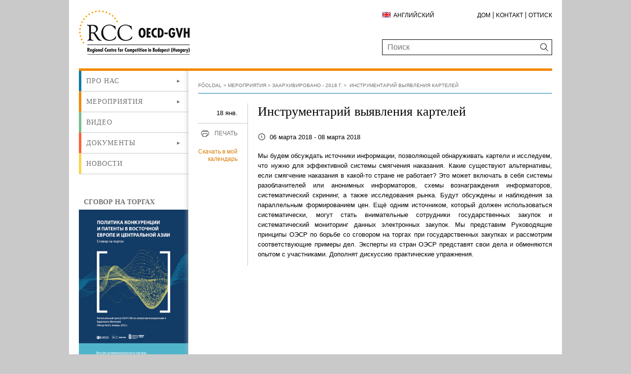

--- FILE ---
content_type: text/html;charset=UTF-8
request_url: https://oecdgvh.org/ru/contents/events/archive2018ru/03_2018
body_size: 77762
content:
<!DOCTYPE html>
<html class="loading" lang="ru">
    <head>
        <meta charset="utf-8"/>
        <meta http-equiv="X-UA-Compatible" content="IE=edge"/>
        <meta name="viewport" content="width=device-width, initial-scale=1"/>

        <meta name="portal" content="Node-B-02"/>
        
        <meta name="context-path" content="/" />
        <meta name="og:title" content="Инструментарий выявления картелей" />
        
        <meta name="og:type" content="CalendarEvent" />
        <meta name="og:site_name" content="GVH" />
        
        
        <meta name="og:url" content="/ru/contents/events/archive2018ru/03_2018" />
        <meta name="_csrf" content="81747fbc-4a2a-4830-823f-d247a7aa8f8a"/> <meta name="_csrf_header" content="X-SECURITY"/>

    	<link rel="shortcut icon" type="image/x-icon" href="/assets/oecdgvh/modules_site/oecdgvh-portal/images/favicon/favicon.ico">
    	<link rel="icon" type="image/png" href="/assets/oecdgvh/modules_site/oecdgvh-portal/images/favicon/favicon.png">

        
        <script type="text/plain" data-name="portal:loaderConfiguration">{"baseURL":"/assets/","paths":{"@ponte/dialog":"default/modules_vendor/@ponte/dialog","@ponte/dialog-aurelia":"default/modules_vendor/@ponte/dialog-aurelia","alertify":"default/modules_vendor/alertify","aurelia-binding":"default/modules_vendor/aurelia-binding","aurelia-bootstrapper":"default/modules_vendor/aurelia-bootstrapper","aurelia-dependency-injection":"default/modules_vendor/aurelia-dependency-injection","aurelia-dialog":"default/modules_vendor/aurelia-dialog","aurelia-event-aggregator":"default/modules_vendor/aurelia-event-aggregator","aurelia-fetch-client":"default/modules_vendor/aurelia-fetch-client","aurelia-framework":"default/modules_vendor/aurelia-framework","aurelia-history":"default/modules_vendor/aurelia-history","aurelia-history-browser":"default/modules_vendor/aurelia-history-browser","aurelia-loader":"default/modules_vendor/aurelia-loader","aurelia-loader-default":"default/modules_vendor/aurelia-loader-default","aurelia-logging":"default/modules_vendor/aurelia-logging","aurelia-logging-console":"default/modules_vendor/aurelia-logging-console","aurelia-metadata":"default/modules_vendor/aurelia-metadata","aurelia-pal":"default/modules_vendor/aurelia-pal","aurelia-pal-browser":"default/modules_vendor/aurelia-pal-browser","aurelia-path":"default/modules_vendor/aurelia-path","aurelia-polyfills":"default/modules_vendor/aurelia-polyfills","aurelia-route-recognizer":"default/modules_vendor/aurelia-route-recognizer","aurelia-router":"default/modules_vendor/aurelia-router","aurelia-task-queue":"default/modules_vendor/aurelia-task-queue","aurelia-templating":"default/modules_vendor/aurelia-templating","aurelia-templating-binding":"default/modules_vendor/aurelia-templating-binding","aurelia-templating-resources":"default/modules_vendor/aurelia-templating-resources","aurelia-templating-router":"default/modules_vendor/aurelia-templating-router","aurelia-validation":"default/modules_vendor/aurelia-validation","chart.js":"default/modules_vendor/chart.js","chartjs-plugin-datalabels":"default/modules_vendor/chartjs-plugin-datalabels","chartjs-plugin-stacked100":"default/modules_vendor/chartjs-plugin-stacked100","configurableLogin":"default/modules_site/configurableLogin","css":"default/modules_vendor/css","dateTimePicker":"default/modules_vendor/dateTimePicker","defaultLogin":"oecdgvh/modules_site/defaultLogin","dokk-core-form":"default/modules_site/dokk-core-form","dokk-datepicker":"default/modules_site/dokk-datepicker","dokk-features-portal-webform-manager":"default/modules_site/dokk-features-portal-webform-manager","dokk-observable":"default/modules_site/dokk-observable","dokk-react-form":"default/modules_site/dokk-react-form","fancybox":"default/modules_vendor/fancybox","fetch":"default/modules_vendor/fetch","forgotPassword":"default/modules_site/forgotPassword","form-portal":"default/modules_site/form-portal","google-maps":"default/modules_vendor/google-maps","google-maps-react":"default/modules_vendor/google-maps-react","gvh-customerservices":"default/modules_site/gvh-customerservices","gvh-kartellchat":"default/modules_site/gvh-kartellchat","imageGallery":"default/modules_site/imageGallery","imask":"default/modules_vendor/imask","jquery":"default/modules_vendor/jquery","jsfile-uploader2":"default/modules_site/jsfile-uploader2","moment":"default/modules_vendor/moment","moment-timezone":"default/modules_vendor/moment-timezone","newsletter-signup-portlet":"default/modules_site/newsletter-signup-portlet","newsletter-unsubscribe-portlet":"default/modules_site/newsletter-unsubscribe-portlet","numeral":"default/modules_vendor/numeral","oecdgvh-portal":"oecdgvh/modules_site/oecdgvh-portal","pdfViewer":"default/modules_site/pdfViewer","portal":"default/modules_site/portal","portal-aurelia":"default/modules_site/portal-aurelia","portal-datepicker":"default/modules_site/portal-datepicker","portal-dialog":"default/modules_site/portal-dialog","portal-select":"default/modules_site/portal-select","portal_OLD":"default/modules_site/portal_OLD","quill":"default/modules_vendor/quill","react":"default/modules_vendor/react","react-datepicker":"default/modules_vendor/react-datepicker","react-dom":"default/modules_vendor/react-dom","react-select":"default/modules_vendor/react-select","select2":"default/modules_vendor/select2","session-timer":"default/modules_site/session-timer","slick":"default/modules_vendor/slick","slickCarousel":"default/modules_site/slickCarousel","solr":"oecdgvh/modules_site/solr","text":"default/modules_vendor/text","tinymce":"default/modules_site/tinymce","token-processors":"default/modules_site/token-processors","tslib":"default/modules_vendor/tslib","tui-chart":"default/modules_vendor/tui-chart","two-js":"default/modules_vendor/two-js"},"packages":{"@ponte/dialog":{"main":"index.js","meta":{"*.js":{"format":"register","build":true},"*.css":{"loader":"css","format":"global"},"*.scss":{"loader":"css","format":"global"}}},"@ponte/dialog-aurelia":{"main":"index.js","meta":{"*.js":{"format":"register","build":true},"*.css":{"loader":"css","format":"global"},"*.scss":{"loader":"css","format":"global"}}},"alertify":{"main":"alertify.min.js","defaultExtension":"js","meta":{"*.js":{"format":"register","exports":"alertify","minify":true,"build":true},"*.css":{"loader":"css","format":"global"},"*.scss":{"loader":"css","format":"global"}}},"aurelia-binding":{"main":"aurelia-binding.js","defaultExtension":"js","meta":{"*.js":{"format":"register","minify":true,"build":true},"*.css":{"loader":"css","format":"global"},"*.scss":{"loader":"css","format":"global"}}},"aurelia-bootstrapper":{"main":"aurelia-bootstrapper","defaultExtension":"js","meta":{"*.js":{"format":"register","minify":true,"build":true},"*.css":{"loader":"css","format":"global"},"*.scss":{"loader":"css","format":"global"}}},"aurelia-dependency-injection":{"main":"aurelia-dependency-injection","defaultExtension":"js","meta":{"*.js":{"format":"register","minify":true,"build":true},"*.css":{"loader":"css","format":"global"},"*.scss":{"loader":"css","format":"global"}}},"aurelia-dialog":{"main":"aurelia-dialog","defaultExtension":"js","meta":{"*.js":{"format":"register","minify":true,"build":true},"*.css":{"loader":"css","format":"global"},"*.scss":{"loader":"css","format":"global"}}},"aurelia-event-aggregator":{"main":"aurelia-event-aggregator","defaultExtension":"js","meta":{"*.js":{"format":"register","minify":true,"build":true},"*.css":{"loader":"css","format":"global"},"*.scss":{"loader":"css","format":"global"}}},"aurelia-fetch-client":{"main":"aurelia-fetch-client.js","defaultExtension":"js","meta":{"*.js":{"format":"register","minify":true,"build":true},"*.css":{"loader":"css","format":"global"},"*.scss":{"loader":"css","format":"global"}}},"aurelia-framework":{"main":"aurelia-framework","defaultExtension":"js","meta":{"*.js":{"format":"register","minify":true,"build":true},"*.css":{"loader":"css","format":"global"},"*.scss":{"loader":"css","format":"global"}}},"aurelia-history":{"main":"aurelia-history","defaultExtension":"js","meta":{"*.js":{"format":"register","minify":true,"build":true},"*.css":{"loader":"css","format":"global"},"*.scss":{"loader":"css","format":"global"}}},"aurelia-history-browser":{"main":"aurelia-history-browser","defaultExtension":"js","meta":{"*.js":{"format":"register","minify":true,"build":true},"*.css":{"loader":"css","format":"global"},"*.scss":{"loader":"css","format":"global"}}},"aurelia-loader":{"main":"aurelia-loader","defaultExtension":"js","meta":{"*.js":{"format":"register","minify":true,"build":true},"*.css":{"loader":"css","format":"global"},"*.scss":{"loader":"css","format":"global"}}},"aurelia-loader-default":{"main":"aurelia-loader-default","defaultExtension":"js","meta":{"*.js":{"format":"register","minify":true,"build":true},"*.css":{"loader":"css","format":"global"},"*.scss":{"loader":"css","format":"global"}}},"aurelia-logging":{"main":"aurelia-logging","defaultExtension":"js","meta":{"*.js":{"format":"register","minify":true,"build":true},"*.css":{"loader":"css","format":"global"},"*.scss":{"loader":"css","format":"global"}}},"aurelia-logging-console":{"main":"aurelia-logging-console","defaultExtension":"js","meta":{"*.js":{"format":"register","minify":true,"build":true},"*.css":{"loader":"css","format":"global"},"*.scss":{"loader":"css","format":"global"}}},"aurelia-metadata":{"main":"aurelia-metadata","defaultExtension":"js","meta":{"*.js":{"format":"register","minify":true,"build":true},"*.css":{"loader":"css","format":"global"},"*.scss":{"loader":"css","format":"global"}}},"aurelia-pal":{"main":"aurelia-pal","defaultExtension":"js","meta":{"*.js":{"format":"register","minify":true,"build":true},"*.css":{"loader":"css","format":"global"},"*.scss":{"loader":"css","format":"global"}}},"aurelia-pal-browser":{"main":"aurelia-pal-browser","defaultExtension":"js","meta":{"*.js":{"format":"register","minify":true,"build":true},"*.css":{"loader":"css","format":"global"},"*.scss":{"loader":"css","format":"global"}}},"aurelia-path":{"main":"aurelia-path","defaultExtension":"js","meta":{"*.js":{"format":"register","minify":true,"build":true},"*.css":{"loader":"css","format":"global"},"*.scss":{"loader":"css","format":"global"}}},"aurelia-polyfills":{"main":"aurelia-polyfills","defaultExtension":"js","meta":{"*.js":{"format":"register","minify":true,"build":true},"*.css":{"loader":"css","format":"global"},"*.scss":{"loader":"css","format":"global"}}},"aurelia-route-recognizer":{"main":"aurelia-route-recognizer","defaultExtension":"js","meta":{"*.js":{"format":"register","minify":true,"build":true},"*.css":{"loader":"css","format":"global"},"*.scss":{"loader":"css","format":"global"}}},"aurelia-router":{"main":"aurelia-router","defaultExtension":"js","meta":{"*.js":{"format":"register","minify":true,"build":true},"*.css":{"loader":"css","format":"global"},"*.scss":{"loader":"css","format":"global"}}},"aurelia-task-queue":{"main":"aurelia-task-queue","defaultExtension":"js","meta":{"*.js":{"format":"register","minify":true,"build":true},"*.css":{"loader":"css","format":"global"},"*.scss":{"loader":"css","format":"global"}}},"aurelia-templating":{"main":"aurelia-templating","defaultExtension":"js","meta":{"*.js":{"format":"register","minify":true,"build":true},"*.css":{"loader":"css","format":"global"},"*.scss":{"loader":"css","format":"global"}}},"aurelia-templating-binding":{"main":"aurelia-templating-binding","defaultExtension":"js","meta":{"*.js":{"format":"register","minify":true,"build":true},"*.css":{"loader":"css","format":"global"},"*.scss":{"loader":"css","format":"global"}}},"aurelia-templating-resources":{"main":"aurelia-templating-resources","defaultExtension":"js","meta":{"*.js":{"format":"register","minify":true,"build":true},"*.css":{"loader":"css","format":"global"},"*.scss":{"loader":"css","format":"global"}}},"aurelia-templating-router":{"main":"aurelia-templating-router","defaultExtension":"js","meta":{"*.js":{"format":"register","minify":true,"build":true},"*.css":{"loader":"css","format":"global"},"*.scss":{"loader":"css","format":"global"}}},"aurelia-validation":{"main":"aurelia-validation.js","meta":{"*.js":{"build":true,"format":"register"},"*.css":{"loader":"css","format":"global"},"*.scss":{"loader":"css","format":"global"}}},"chart.js":{"main":"Chart.js","meta":{"Chart.js":{"format":"register","minify":true,"build":true},"*.css":{"loader":"css","format":"global"},"*.scss":{"loader":"css","format":"global"}}},"chartjs-plugin-datalabels":{"main":"chartjs-plugin-datalabels.js","meta":{"chartjs-plugin-datalabels.js":{"format":"register","minify":true,"build":true},"*.css":{"loader":"css","format":"global"},"*.scss":{"loader":"css","format":"global"}}},"chartjs-plugin-stacked100":{"main":"index.js","meta":{"index.js":{"minify":true,"build":true,"format":"register"},"*.css":{"loader":"css","format":"global"},"*.scss":{"loader":"css","format":"global"}}},"configurableLogin":{"main":"login.js","defaultExtension":"js","meta":{"*.js":{"minify":true,"build":true,"format":"register"},"*.scss":{"loader":"css","format":"global"},"*.css":{"loader":"css","format":"global"}}},"css":{"main":"css.js","meta":{"*.js":{"build":true,"format":"register"},"*.css":{"loader":"css","format":"global"},"*.scss":{"loader":"css","format":"global"}}},"dateTimePicker":{"main":"DateTimePicker.js","defaultExtension":"js","meta":{"*.js":{"format":"register","exports":"jQuery","deps":["jquery/jquery-ui-1.12.1"],"minify":true,"build":true},"*.css":{"loader":"css","format":"global"},"*.scss":{"loader":"css","format":"global"}}},"defaultLogin":{"main":"login.js","defaultExtension":"js","meta":{"*.js":{"minify":true,"build":true,"format":"register"},"*.scss":{"loader":"css","format":"global"},"*.css":{"loader":"css","format":"global"}}},"dokk-core-form":{"main":"dist/index.js","defaultExtension":"js","meta":{"dist/*.js":{"format":"register","minify":true,"build":true},"*.css":{"loader":"css","format":"global"},"*.scss":{"loader":"css","format":"global"}}},"dokk-datepicker":{"main":"dist/index.js","defaultExtension":"js","meta":{"*.js":{"format":"register","build":true},"*.css":{"loader":"css","format":"global"},"*.scss":{"loader":"css","format":"global"}}},"dokk-features-portal-webform-manager":{"main":"dist/webform-manager.js","defaultExtension":"js","meta":{"dist/*.js":{"format":"register","build":true},"*.css":{"loader":"css","format":"global"},"*.scss":{"loader":"css","format":"global"}}},"dokk-observable":{"main":"dist/index.js","defaultExtension":"js","meta":{"dist/*.js":{"format":"register","minify":true,"build":true},"*.css":{"loader":"css","format":"global"},"*.scss":{"loader":"css","format":"global"}}},"dokk-react-form":{"main":"useForm.js","defaultExtension":"js","meta":{"*.js":{"build":true,"format":"register"},"*.css":{"loader":"css","format":"global"},"*.scss":{"loader":"css","format":"global"}}},"fancybox":{"main":"jquery.fancybox.min.js","defaultExtension":"js","meta":{"*.js":{"format":"register","exports":"jQuery","deps":["jquery","./jquery.fancybox.min.css"],"minify":true,"build":true},"*.css":{"loader":"css","format":"global"},"*.scss":{"loader":"css","format":"global"}}},"fetch":{"main":"fetch.2.0.3.min.js","defaultExtension":"js","meta":{"*.js":{"format":"register","exports":"jQuery","build":true},"*.css":{"loader":"css","format":"global"},"*.scss":{"loader":"css","format":"global"}}},"forgotPassword":{"main":"forgotPasswordChanger.js","defaultExtension":"js","meta":{"forgotPasswordChanger.js":{"build":true,"format":"register"},"*.css":{"loader":"css","format":"global"},"*.scss":{"loader":"css","format":"global"}}},"form-portal":{"main":"dist/form-portal.js","defaultExtension":"js","meta":{"dist/*.js":{"format":"register","minify":true,"build":true},"*.css":{"loader":"css","format":"global"},"*.scss":{"loader":"css","format":"global"}}},"google-maps":{"main":"google-maps.js","defaultExtension":"js","meta":{"*.js":{"minify":true,"build":true,"format":"register"},"*.css":{"loader":"css","format":"global"},"*.scss":{"loader":"css","format":"global"}}},"google-maps-react":{"main":"google_maps_api.jsx","defaultExtension":"jsx","meta":{"*.jsx":{"minify":true,"build":true,"format":"register"},"*.css":{"loader":"css","format":"global"},"*.scss":{"loader":"css","format":"global"}}},"gvh-customerservices":{"main":"dist/gvh-customerservices.js","defaultExtension":"js","meta":{"dist/*.js":{"format":"register","build":true},"*.css":{"loader":"css","format":"global"},"*.scss":{"loader":"css","format":"global"}}},"gvh-kartellchat":{"main":"dist/gvh-kartellchat.js","defaultExtension":"js","meta":{"dist/*.js":{"format":"register","build":true},"*.css":{"loader":"css","format":"global"},"*.scss":{"loader":"css","format":"global"}}},"imageGallery":{"main":"image-gallery.js","defaultExtension":"js","meta":{"image-gallery.js":{"deps":["./image-gallery.css"],"build":true,"format":"register"},"image-gallery.css":{"loader":"css","format":"global"},"*.css":{"loader":"css","format":"global"},"*.scss":{"loader":"css","format":"global"}}},"imask":{"main":"imask.min.js","meta":{"*.js":{"format":"register","minify":true,"build":true},"*.css":{"loader":"css","format":"global"},"*.scss":{"loader":"css","format":"global"}}},"jquery":{"main":"index.js","defaultExtension":"js","meta":{"index.js":{"format":"register","minify":true,"build":true},"jquery-3.6.0.min.js":{"format":"register","exports":"jQuery","minify":true,"deps":[],"build":true},"jquery-ui-1.12.1/*.js":{"format":"register","exports":"jQuery","minify":true,"deps":["../jquery-3.6.0.min.js"],"build":true},"jquery-ui-1.12.1/*.css":{"loader":"css","format":"global"},"*.css":{"loader":"css","format":"global"},"*.scss":{"loader":"css","format":"global"}}},"jsfile-uploader2":{"main":"dist/index.js","defaultExtension":"js","meta":{"*.js":{"format":"register","build":true},"*.css":{"loader":"css","format":"global"},"*.scss":{"loader":"css","format":"global"}}},"moment":{"main":"moment-main.js","defaultExtension":"js","meta":{"*.js":{"format":"register","minify":true,"build":true},"*.css":{"loader":"css","format":"global"},"*.scss":{"loader":"css","format":"global"}}},"moment-timezone":{"main":"moment-timezone-with-data.js","defaultExtension":"js","meta":{"*.js":{"format":"register","minify":true,"build":true},"*.css":{"loader":"css","format":"global"},"*.scss":{"loader":"css","format":"global"}}},"newsletter-signup-portlet":{"main":"newsletter-signup-portlet.js","defaultExtension":"js","meta":{"newsletter-signup-portlet.js":{"minify":true,"build":true,"format":"register"},"*.css":{"loader":"css","format":"global"},"*.scss":{"loader":"css","format":"global"}}},"newsletter-unsubscribe-portlet":{"main":"newsletter-unsubscribe-portlet.js","defaultExtension":"js","meta":{"newsletter-unsubscribe-portlet.js":{"minify":true,"build":true,"format":"register"},"*.css":{"loader":"css","format":"global"},"*.scss":{"loader":"css","format":"global"}}},"numeral":{"main":"index.js","defaultExtension":"js","meta":{"index.js":{"minify":true,"build":true,"format":"register"},"locales.js":{"format":"register","deps":["./numeral"],"minify":true,"build":true},"numeral.js":{"format":"register","minify":true,"build":true},"*.css":{"loader":"css","format":"global"},"*.scss":{"loader":"css","format":"global"}}},"oecdgvh-portal":{"main":"oecdgvh.js","defaultExtension":"js","meta":{"*.js":{"minify":true,"build":true,"format":"register"},"*.css":{"loader":"css","format":"global"},"*.scss":{"loader":"css","format":"global"}}},"pdfViewer":{"main":"pdf-pager.jsx","defaultExtension":"js","meta":{"pdf-viewer.js":{"deps":[],"build":true,"format":"register"},"*.jsx":{"deps":[],"build":true,"format":"register"},"*.scss":{"loader":"css","format":"global"},"*.css":{"loader":"css","format":"global"}}},"portal":{"main":"dist/portal.js","defaultExtension":"js","meta":{"dist/*.js":{"format":"register","build":true},"*.css":{"loader":"css","format":"global"},"*.scss":{"loader":"css","format":"global"}}},"portal-aurelia":{"main":"dist/main.js","defaultExtension":"js","meta":{"*.js":{"format":"register","build":true},"*.css":{"loader":"css","format":"global"},"*.scss":{"loader":"css","format":"global"}}},"portal-datepicker":{"main":"index.jsx","defaultExtension":"jsx","meta":{"*.js":{"build":true,"format":"register"},"*.jsx":{"build":true,"format":"register"},"*.scss":{"loader":"css","format":"global"},"*.css":{"loader":"css","format":"global"}}},"portal-dialog":{"main":"src/portal-dialog.js","defaultExtension":"js","meta":{"*.js":{"format":"register","build":true},"*.css":{"loader":"css","format":"global"},"*.scss":{"loader":"css","format":"global"}}},"portal-select":{"main":"index.jsx","defaultExtension":"jsx","meta":{"*.jsx":{"build":true,"format":"register"},"*.css":{"loader":"css","format":"global"},"*.scss":{"loader":"css","format":"global"}}},"portal_OLD":{"main":"main.js","defaultExtension":"js","meta":{"*.js":{"format":"register","build":true},"*.css":{"loader":"css","format":"global"},"*.scss":{"loader":"css","format":"global"}}},"quill":{"main":"quill.min.js","defaultExtension":"js","meta":{"*.js":{"format":"register","exports":"Quill","deps":["./quill.snow.css"],"build":true},"*.css":{"loader":"css","format":"global"},"*.scss":{"loader":"css","format":"global"}}},"react":{"main":"react.min.js","defaultExtension":"js","meta":{"react.min.js":{"format":"amd","deps":[]},"*.css":{"loader":"css","format":"global"},"*.scss":{"loader":"css","format":"global"}}},"react-datepicker":{"main":"dist/react-datepicker.js","defaultExtension":"js","meta":{"react-datepicker.js":{"format":"amd"},"*.css":{"loader":"css","format":"global"},"*.scss":{"loader":"css","format":"global"}}},"react-dom":{"main":"react-dom.min.js","defaultExtension":"js","meta":{"react-dom.min.js":{"format":"amd","deps":["react"]},"*.css":{"loader":"css","format":"global"},"*.scss":{"loader":"css","format":"global"}}},"react-select":{"main":"index-prod.umd.js","defaultExtension":"js","meta":{"index-prod.umd.js":{"format":"amd","deps":[]},"*.css":{"loader":"css","format":"global"},"*.scss":{"loader":"css","format":"global"}}},"select2":{"main":"index.js","meta":{"select2.min.js":{"format":"register","minify":true,"build":true},"index.js":{"minify":true,"build":true,"format":"register"},"*.css":{"loader":"css","format":"global"},"*.scss":{"loader":"css","format":"global"}}},"session-timer":{"main":"session-timer.js","meta":{"*.js":{"format":"register","build":true},"*.scss":{"loader":"css","format":"global"}}},"slick":{"main":"slick.min.js","defaultExtension":"js","meta":{"slick.min.js":{"format":"register","export":"jQuery","minify":true,"deps":["jquery","./slick.scss","./slick-theme.scss"],"build":true},"*.scss":{"loader":"css","format":"global"},"*.css":{"loader":"css","format":"global"}}},"slickCarousel":{"main":"carousel.js","defaultExtension":"js","meta":{"carousel.js":{"build":true,"format":"register"},"responsiveConfigPlugin.js":{"build":true,"format":"register"},"simpleConfigPlugin.js":{"build":true,"format":"register"},"*.css":{"loader":"css","format":"global"},"*.scss":{"loader":"css","format":"global"}}},"solr":{"defaultExtension":"js","meta":{"solr_result.js":{"build":true,"format":"register"},"testPlugin.js":{"build":true,"format":"register"},"solr_search.js":{"build":true,"format":"register"},"typeahead.bundle.min.js":{"format":"register","exports":"jQuery","build":true},"*.css":{"loader":"css","format":"global"},"*.scss":{"loader":"css","format":"global"}}},"text":{"main":"text.js","meta":{"*.js":{"format":"register","minify":true,"build":true},"*.css":{"loader":"css","format":"global"},"*.scss":{"loader":"css","format":"global"}}},"tinymce":{"main":"dist/index.js","defaultExtension":"js","meta":{"*.js":{"format":"register","build":true},"*.css":{"loader":"css","format":"global"},"*.scss":{"loader":"css","format":"global"}}},"token-processors":{"defaultExtension":"js","meta":{"*.js":{"build":true,"format":"register"},"*.css":{"loader":"css","format":"global"},"*.scss":{"loader":"css","format":"global"}}},"tslib":{"main":"tslib.js","meta":{"*.js":{"format":"register","build":true},"*.css":{"loader":"css","format":"global"},"*.scss":{"loader":"css","format":"global"}}},"tui-chart":{"main":"index.js","defaultExtension":"js","meta":{"*.js":{"format":"amd","deps":[]},"*.css":{"loader":"css","format":"global"},"*.scss":{"loader":"css","format":"global"}}},"two-js":{"main":"two.min.js","defaultExtension":"js","meta":{"*.js":{"minify":true,"build":true,"format":"register"},"*.css":{"loader":"css","format":"global"},"*.scss":{"loader":"css","format":"global"}}}},"bundles":{"default/modules_vendor/aurelia-binding/aurelia-binding.bundle.js":["aurelia-binding/index.js","aurelia-binding/aurelia-binding.js"],"default/modules_vendor/aurelia-bootstrapper/aurelia-bootstrapper.bundle.js":["aurelia-bootstrapper/index.js","aurelia-bootstrapper/aurelia-bootstrapper.js"],"default/modules_vendor/aurelia-dependency-injection/aurelia-dependency-injection.bundle.js":["aurelia-dependency-injection/aurelia-dependency-injection.js","aurelia-dependency-injection/index.js"],"default/modules_vendor/aurelia-dialog/aurelia-dialog.bundle.js":["aurelia-dialog/dialog-controller.js","aurelia-dialog/dialog-result.js","aurelia-dialog/ux-dialog-footer.js","aurelia-dialog/ux-dialog-header.js","aurelia-dialog/lifecycle.js","aurelia-dialog/dialog-close-error.js","aurelia-dialog/dialog-settings.js","aurelia-dialog/ux-dialog-body.js","aurelia-dialog/aurelia-dialog.js","aurelia-dialog/dialog-cancel-error.js","aurelia-dialog/renderer.js","aurelia-dialog/dialog-configuration.js","aurelia-dialog/ux-dialog.js","aurelia-dialog/dialog-service.js","aurelia-dialog/dialog-renderer.js","aurelia-dialog/attach-focus.js","aurelia-dialog/interfaces.js"],"default/modules_vendor/aurelia-event-aggregator/aurelia-event-aggregator.bundle.js":["aurelia-event-aggregator/index.js","aurelia-event-aggregator/aurelia-event-aggregator.js"],"default/modules_vendor/aurelia-fetch-client/aurelia-fetch-client.bundle.js":["aurelia-fetch-client/index.js","aurelia-fetch-client/aurelia-fetch-client.js"],"default/modules_vendor/aurelia-framework/aurelia-framework.bundle.js":["aurelia-framework/aurelia-framework.js","aurelia-framework/index.js"],"default/modules_vendor/aurelia-history/aurelia-history.bundle.js":["aurelia-history/aurelia-history.js","aurelia-history/index.js"],"default/modules_vendor/aurelia-history-browser/aurelia-history-browser.bundle.js":["aurelia-history-browser/aurelia-history-browser.js","aurelia-history-browser/index.js"],"default/modules_vendor/aurelia-loader/aurelia-loader.bundle.js":["aurelia-loader/index.js","aurelia-loader/aurelia-loader.js"],"default/modules_vendor/aurelia-loader-default/aurelia-loader-default.bundle.js":["aurelia-loader-default/aurelia-loader-default.js","aurelia-loader-default/index.js"],"default/modules_vendor/aurelia-logging/aurelia-logging.bundle.js":["aurelia-logging/aurelia-logging.js","aurelia-logging/index.js"],"default/modules_vendor/aurelia-logging-console/aurelia-logging-console.bundle.js":["aurelia-logging-console/index.js","aurelia-logging-console/aurelia-logging-console.js"],"default/modules_vendor/aurelia-metadata/aurelia-metadata.bundle.js":["aurelia-metadata/aurelia-metadata.js","aurelia-metadata/index.js"],"default/modules_vendor/aurelia-pal/aurelia-pal.bundle.js":["aurelia-pal/index.js","aurelia-pal/aurelia-pal.js"],"default/modules_vendor/aurelia-pal-browser/aurelia-pal-browser.bundle.js":["aurelia-pal-browser/aurelia-pal-browser.js","aurelia-pal-browser/index.js"],"default/modules_vendor/aurelia-path/aurelia-path.bundle.js":["aurelia-path/index.js","aurelia-path/aurelia-path.js"],"default/modules_vendor/aurelia-polyfills/aurelia-polyfills.bundle.js":["aurelia-polyfills/aurelia-polyfills.js","aurelia-polyfills/index.js"],"default/modules_vendor/aurelia-route-recognizer/aurelia-route-recognizer.bundle.js":["aurelia-route-recognizer/aurelia-route-recognizer.js","aurelia-route-recognizer/index.js"],"default/modules_vendor/aurelia-router/aurelia-router.bundle.js":["aurelia-router/index.js","aurelia-router/aurelia-router.js"],"default/modules_vendor/aurelia-task-queue/aurelia-task-queue.bundle.js":["aurelia-task-queue/index.js","aurelia-task-queue/aurelia-task-queue.js"],"default/modules_vendor/aurelia-templating/aurelia-templating.bundle.js":["aurelia-templating/index.js","aurelia-templating/aurelia-templating.js"],"default/modules_vendor/aurelia-templating-binding/aurelia-templating-binding.bundle.js":["aurelia-templating-binding/index.js","aurelia-templating-binding/aurelia-templating-binding.js"],"default/modules_vendor/aurelia-templating-resources/aurelia-templating-resources.bundle.js":["aurelia-templating-resources/with.js","aurelia-templating-resources/sanitize-html.js","aurelia-templating-resources/if.js","aurelia-templating-resources/focus.js","aurelia-templating-resources/repeat.js","aurelia-templating-resources/abstract-repeater.js","aurelia-templating-resources/repeat-strategy-locator.js","aurelia-templating-resources/binding-mode-behaviors.js","aurelia-templating-resources/signal-binding-behavior.js","aurelia-templating-resources/show.js","aurelia-templating-resources/index.js","aurelia-templating-resources/hide.js","aurelia-templating-resources/repeat-utilities.js","aurelia-templating-resources/analyze-view-factory.js","aurelia-templating-resources/number-repeat-strategy.js","aurelia-templating-resources/throttle-binding-behavior.js","aurelia-templating-resources/self-binding-behavior.js","aurelia-templating-resources/attr-binding-behavior.js","aurelia-templating-resources/compose.js","aurelia-templating-resources/map-repeat-strategy.js","aurelia-templating-resources/debounce-binding-behavior.js","aurelia-templating-resources/if-core.js","aurelia-templating-resources/set-repeat-strategy.js","aurelia-templating-resources/aurelia-templating-resources.js","aurelia-templating-resources/css-resource.js","aurelia-templating-resources/else.js","aurelia-templating-resources/array-repeat-strategy.js","aurelia-templating-resources/binding-signaler.js","aurelia-templating-resources/null-repeat-strategy.js","aurelia-templating-resources/replaceable.js","aurelia-templating-resources/html-resource-plugin.js","aurelia-templating-resources/html-sanitizer.js","aurelia-templating-resources/update-trigger-binding-behavior.js","aurelia-templating-resources/dynamic-element.js","aurelia-templating-resources/aurelia-hide-style.js"],"default/modules_vendor/aurelia-templating-router/aurelia-templating-router.bundle.js":["aurelia-templating-router/router-view.js","aurelia-templating-router/route-loader.js","aurelia-templating-router/route-href.js","aurelia-templating-router/index.js","aurelia-templating-router/aurelia-templating-router.js"],"default/modules_vendor/css/css.bundle.js":["css/css.js","css/dokk-theme.js"],"default/modules_site/dokk-core-form/dokk-core-form.bundle.js":["dokk-core-form/dist/index.js"],"default/modules_site/dokk-features-portal-webform-manager/webform-manager.bundle.js":["dokk-features-portal-webform-manager/dist/webform-controller/webform-controller.js","dokk-features-portal-webform-manager/dist/css/eform_main.scss.js","dokk-features-portal-webform-manager/dist/form-detail-panel.js","dokk-features-portal-webform-manager/dist/common/form-detail-panel/form-submission-list-item.js","dokk-features-portal-webform-manager/dist/dashboard/routes/empty-form-detail.html.js","dokk-features-portal-webform-manager/dist/dashboard/custom-elements/search-bar.js","dokk-features-portal-webform-manager/dist/dashboard/custom-elements/form-row.html.js","dokk-features-portal-webform-manager/dist/common/common.js","dokk-features-portal-webform-manager/dist/common/custom-elements/dashboard-date-time-picker.js","dokk-features-portal-webform-manager/dist/common/custom-elements/inline-dialog-view.js","dokk-features-portal-webform-manager/dist/dashboard/routes/form-list.js","dokk-features-portal-webform-manager/dist/dashboard/custom-elements/tree-view-node.js","dokk-features-portal-webform-manager/dist/dashboard/custom-elements/page-list.html.js","dokk-features-portal-webform-manager/dist/form-detail/app.js","dokk-features-portal-webform-manager/dist/dashboard/custom-elements/form-breadcrumb.html.js","dokk-features-portal-webform-manager/dist/dashboard.js","dokk-features-portal-webform-manager/dist/common/service/inline-dialog-service.js","dokk-features-portal-webform-manager/dist/common/form-detail-panel/webform-meta-status.js","dokk-features-portal-webform-manager/dist/common/form-detail-panel/form-detail-panel.html.js","dokk-features-portal-webform-manager/dist/common/service/webform-submit-adapter-manager.js","dokk-features-portal-webform-manager/dist/dashboard/custom-elements/search-bar.html.js","dokk-features-portal-webform-manager/dist/common/constants.js","dokk-features-portal-webform-manager/dist/common/form-panel/form-panel.html.js","dokk-features-portal-webform-manager/dist/common/util/inline-dialog-renderer.js","dokk-features-portal-webform-manager/dist/common/form-detail-panel/form-submission-list-item.html.js","dokk-features-portal-webform-manager/dist/common/form-panel/form-panel.js","dokk-features-portal-webform-manager/dist/common/util/path-builder.js","dokk-features-portal-webform-manager/dist/dashboard/routes/form-detail.js","dokk-features-portal-webform-manager/dist/common/form-detail-panel/form-detail-panel.js","dokk-features-portal-webform-manager/dist/webform-controller/webform-controller.html.js","dokk-features-portal-webform-manager/dist/common/util/task-queue.js","dokk-features-portal-webform-manager/dist/dashboard/routes/category-tree.html.js","dokk-features-portal-webform-manager/dist/common/util/AnimationSystem.js","dokk-features-portal-webform-manager/dist/common/form-detail-panel/webform-meta-state.js","dokk-features-portal-webform-manager/dist/common/util/query.js","dokk-features-portal-webform-manager/dist/dashboard/app.html.js","dokk-features-portal-webform-manager/dist/common/service/form-service.js","dokk-features-portal-webform-manager/dist/webform-manager.js","dokk-features-portal-webform-manager/dist/common/util/observable/object-with-observer.js","dokk-features-portal-webform-manager/dist/form-detail/app.html.js","dokk-features-portal-webform-manager/dist/common/util/observable/task-manager.js","dokk-features-portal-webform-manager/dist/dashboard/routes/empty-form-detail.js","dokk-features-portal-webform-manager/dist/common/util/observable/observable-adapter.js","dokk-features-portal-webform-manager/dist/dashboard/app.js","dokk-features-portal-webform-manager/dist/common/custom-elements/dashboard-date-time-picker.html.js","dokk-features-portal-webform-manager/dist/common/util/smooth-scroll.js","dokk-features-portal-webform-manager/dist/common/form-detail-panel/webform-meta-status.html.js","dokk-features-portal-webform-manager/dist/common/form-detail-panel/form-submission-list.html.js","dokk-features-portal-webform-manager/dist/dashboard/routes/category-tree.js","dokk-features-portal-webform-manager/dist/dashboard/custom-elements/form-row.js","dokk-features-portal-webform-manager/dist/common/form-detail-panel/submission-meta-state.js","dokk-features-portal-webform-manager/dist/dashboard/custom-elements/tree-view.js","dokk-features-portal-webform-manager/dist/common/util/observable/observable.js","dokk-features-portal-webform-manager/dist/dashboard/custom-elements/page-list.js","dokk-features-portal-webform-manager/dist/common/util/observable/task-manager-decorator.js","dokk-features-portal-webform-manager/dist/common/util/event-emitter.js","dokk-features-portal-webform-manager/dist/dashboard/routes/form-detail.html.js","dokk-features-portal-webform-manager/dist/dashboard/custom-elements/tree-view.html.js","dokk-features-portal-webform-manager/dist/common/form-detail-panel/submission-meta-state.html.js","dokk-features-portal-webform-manager/dist/dashboard/custom-elements/form-breadcrumb.js","dokk-features-portal-webform-manager/dist/dashboard/routes/form-list.html.js","dokk-features-portal-webform-manager/dist/dashboard/custom-elements/tree-view-node.html.js","dokk-features-portal-webform-manager/dist/common/form-detail-panel/webform-meta-state.html.js","dokk-features-portal-webform-manager/dist/common/form-detail-panel/form-submission-list.js"],"default/modules_site/dokk-observable/dokk-observable.bundle.js":["dokk-observable/dist/index.js"],"default/modules_site/form-portal/form-portal.bundle.js":["form-portal/dist/view-components/item-sort-component.css.js","form-portal/dist/view-components/text-area-component.js","form-portal/dist/view-components/panel/panel-descriptor-builder.js","form-portal/dist/view-components/wizard/wizard-descriptor-builder.js","form-portal/dist/view-components/item-sort-component.js","form-portal/dist/plugin/file-upload-component.js","form-portal/dist/view-components/portal-view-component.js","form-portal/dist/view-components/array-control/array-component-desriptor-builder.js","form-portal/dist/view-components/columns-control/columns-control.scss.js","form-portal/dist/view-components/view-component-utils.js","form-portal/dist/plugin/file-upload-component.css.js","form-portal/dist/builder/view-component-factory.js","form-portal/dist/view-components/portal-view-descriptor-builder.js","form-portal/dist/view-components/tabs-control/tabs-control-descriptor-builder.js","form-portal/dist/form-portal.js","form-portal/dist/view-components/static-text-component.js","form-portal/dist/view-components/wizard/wizard.js","form-portal/dist/view-components/array-control/array-component-view.js","form-portal/dist/view-components/panel/panel.js","form-portal/dist/plugin/select-component.css.js","form-portal/dist/form-query-util.js","form-portal/dist/view-components/checkbox-field-component.js","form-portal/dist/view-components/portal-view-component.css.js","form-portal/dist/view-components/date-field-component.js","form-portal/dist/interfaces.js","form-portal/dist/view-components/columns-control/columns-control.js","form-portal/dist/plugin/formatted-text.js","form-portal/dist/view-components/object-panel/object-panel.js","form-portal/dist/plugin/file-upload.js","form-portal/dist/plugin/select-component.js","form-portal/dist/keep-alive.js","form-portal/dist/view-components/object-panel/object-panel-descriptor-builder.js","form-portal/dist/view-components/text-field-component.js","form-portal/dist/form-manager.js","form-portal/dist/view-components/tabs-control/tabs-control.js","form-portal/dist/view-components/select-boxes-component.js","form-portal/dist/plugin/formatted-text-component.js","form-portal/dist/view-components/number-field-component.js","form-portal/dist/view-components/columns-control/columns-control-descriptor-builder.js"],"default/modules_site/gvh-customerservices/gvh-customerservice.bundle.js":["gvh-customerservices/dist/utils/dom-util.js","gvh-customerservices/dist/app.js","gvh-customerservices/dist/assets/styles/customerservices.css.js","gvh-customerservices/dist/components/elements/phone.html.js","gvh-customerservices/dist/utils/smart-list-base.js","gvh-customerservices/dist/components/value-converters/number2timestring.js","gvh-customerservices/dist/routes/dialogs/confirminput.html.js","gvh-customerservices/dist/routes/vtmembers/vtmembers.html.js","gvh-customerservices/dist/routes/codegenerator/codegenerator.js","gvh-customerservices/dist/routes/openhourseditor/openhourseditor.html.js","gvh-customerservices/dist/utils/smart-list-datasource.js","gvh-customerservices/dist/components/elements/time-picker.html.js","gvh-customerservices/dist/components/elements/file-id.js","gvh-customerservices/dist/components/value-converters/nullable.js","gvh-customerservices/dist/routes/scheduleslist/scheduleslist.html.js","gvh-customerservices/dist/services/vtmember-service.js","gvh-customerservices/dist/gvh-customerservices.js","gvh-customerservices/dist/routes/dialogs/confirm.html.js","gvh-customerservices/dist/utils/file-saver.js","gvh-customerservices/dist/routes/dialogs/alert.html.js","gvh-customerservices/dist/routes/scheduleslist/scheduleslist.js","gvh-customerservices/dist/utils/http-util.js","gvh-customerservices/dist/components/index.js","gvh-customerservices/dist/services/codegenerator-service.js","gvh-customerservices/dist/routes/vtmembers/vtmembers.js","gvh-customerservices/dist/services/dialog/dialog-common.js","gvh-customerservices/dist/routes/codegenerator/codegenerator.html.js","gvh-customerservices/dist/routes/dialogs/alert.js","gvh-customerservices/dist/types/types.js","gvh-customerservices/dist/components/value-converters/number2datetimestring.js","gvh-customerservices/dist/routes/client/client.js","gvh-customerservices/dist/components/attributes/async-form-submit.js","gvh-customerservices/dist/components/eventdelegator/table-overflow.js","gvh-customerservices/dist/components/value-converters/length2timestring.js","gvh-customerservices/dist/components/elements/time-picker.js","gvh-customerservices/dist/components/validation/validation-renderer.js","gvh-customerservices/dist/app.html.js","gvh-customerservices/dist/routes/openhourseditor/openhourseditor.js","gvh-customerservices/dist/constants.js","gvh-customerservices/dist/components/elements/file-id.html.js","gvh-customerservices/dist/routes/dialogs/confirminput.js","gvh-customerservices/dist/routes/unconfirmedschedules/unconfirmedschedules.js","gvh-customerservices/dist/components/value-converters/number2datestring.js","gvh-customerservices/dist/services/security-service.js","gvh-customerservices/dist/utils/gvh-error-adapter.js","gvh-customerservices/dist/routes/dialogs/confirm.js","gvh-customerservices/dist/services/openhours-service.js","gvh-customerservices/dist/components/elements/smart-list-table-tools.js","gvh-customerservices/dist/components/attributes/date-picker.js","gvh-customerservices/dist/routes/client/client.html.js","gvh-customerservices/dist/components/eventdelegator/table-resize.js","gvh-customerservices/dist/services/schedule-service.js","gvh-customerservices/dist/components/elements/phone.js","gvh-customerservices/dist/routes/unconfirmedschedules/unconfirmedschedules.html.js","gvh-customerservices/dist/components/elements/smart-list-table-tools.html.js"],"default/modules_site/gvh-kartellchat/gvh-kartellchat.bundle.js":["gvh-kartellchat/dist/routes/userlist/userlist.html.js","gvh-kartellchat/dist/components/value-converters/format-date.js","gvh-kartellchat/dist/routes/invitation/invitation.html.js","gvh-kartellchat/dist/routes/newthread/newthread.js","gvh-kartellchat/dist/routes/forgottenpassw/forgottenpassw.html.js","gvh-kartellchat/dist/routes/registration/registration.html.js","gvh-kartellchat/dist/utils/dom-util.js","gvh-kartellchat/dist/routes/modifyuser/modifyuser.html.js","gvh-kartellchat/dist/routes/modifyuser/modifyuser.js","gvh-kartellchat/dist/routes/login/login.html.js","gvh-kartellchat/dist/components/eventdelegator/table-resize.js","gvh-kartellchat/dist/routes/approveterms/approveterms.html.js","gvh-kartellchat/dist/assets/styles/kartellchat.css.js","gvh-kartellchat/dist/routes/threadlist/threadlist.js","gvh-kartellchat/dist/constants.js","gvh-kartellchat/dist/components/value-converters/format-datetime.js","gvh-kartellchat/dist/routes/forgottenpassw/forgottenpassw.js","gvh-kartellchat/dist/routes/userlist/userlist.js","gvh-kartellchat/dist/components/elements/time-picker.js","gvh-kartellchat/dist/components/attributes/async-form-submit.js","gvh-kartellchat/dist/routes/threadlist/threadlist.html.js","gvh-kartellchat/dist/routes/approveterms/approveterms.js","gvh-kartellchat/dist/app.html.js","gvh-kartellchat/dist/components/elements/time-picker.html.js","gvh-kartellchat/dist/routes/registration/registration.js","gvh-kartellchat/dist/routes/forgottenpasswsetter/forgottenpasswsetter.js","gvh-kartellchat/dist/components/elements/file-id.html.js","gvh-kartellchat/dist/components/value-converters/format-kbyte.js","gvh-kartellchat/dist/routes/forgottenpasswsetter/forgottenpasswsetter.html.js","gvh-kartellchat/dist/routes/statistics/statistics.js","gvh-kartellchat/dist/routes/newthread/newthread.html.js","gvh-kartellchat/dist/components/value-converters/nullable.js","gvh-kartellchat/dist/components/value-converters/format-user.js","gvh-kartellchat/dist/components/elements/smart-list-table-tools.html.js","gvh-kartellchat/dist/routes/threadview/threadview.html.js","gvh-kartellchat/dist/components/elements/file-id.js","gvh-kartellchat/dist/components/attributes/date-picker.js","gvh-kartellchat/dist/utils/loader.js","gvh-kartellchat/dist/services/kartellchat-service.js","gvh-kartellchat/dist/utils/gvh-error-adapter.js","gvh-kartellchat/dist/routes/invitation/invitation.js","gvh-kartellchat/dist/routes/login/login.js","gvh-kartellchat/dist/gvh-kartellchat.js","gvh-kartellchat/dist/utils/usermanagement-error-adapter.js","gvh-kartellchat/dist/components/elements/smart-list-table-tools.js","gvh-kartellchat/dist/app.js","gvh-kartellchat/dist/components/validation/validation-renderer.js","gvh-kartellchat/dist/routes/statistics/statistics.html.js","gvh-kartellchat/dist/components/eventdelegator/table-overflow.js","gvh-kartellchat/dist/routes/threadview/threadview.js","gvh-kartellchat/dist/components/index.js","gvh-kartellchat/dist/components/value-converters/format-username.js"],"default/modules_vendor/jquery/jquery.bundle.js":["jquery/index.js","jquery/jquery-ui-1.12.1/jquery-ui.min.js","jquery/jquery-3.6.0.min.js"],"default/modules_vendor/numeral/numeral.bundle.js":["numeral/index.js","numeral/numeral.js","numeral/locales.js"],"default/modules_site/portal/portal.bundle.js":["portal/dist/modules/transition.js","portal/dist/modules/portal.scss.js","portal/dist/basic-components/accordion.js","portal/dist/basic-components/popup.scss.js","portal/dist/modules/http-client.js","portal/dist/modules/event-emitter.js","portal/dist/basic-components/menu.js","portal/dist/simple-upload.js","portal/dist/basic-components/grid.scss.js","portal/dist/basic-components/form.scss.js","portal/dist/basic-components/pager.js","portal/dist/basic-components/pager.scss.js","portal/dist/basic-components/form.js","portal/dist/basic-components/grid.js","portal/dist/modules/logger.js","portal/dist/modules/mouse-intent.js","portal/dist/modules/translate.js","portal/dist/basic-components/tabs.js","portal/dist/basic-components/accordion.scss.js","portal/dist/modules/datepicker.scss.js","portal/dist/basic-components/tabs.scss.js","portal/dist/modules/portal.js","portal/dist/modules/yt-player.js","portal/dist/modules/cache.js","portal/dist/basic-components/popup.js","portal/dist/modules/datepicker.js","portal/dist/modules/user-management.js","portal/dist/bootstrap.js","portal/dist/portal.js","portal/dist/modules/recaptcha.js","portal/dist/basic-components/menu.scss.js","portal/dist/dialog.js"],"default/modules_site/portal_OLD/portal.bundle.js":["portal_OLD/simple-upload.js","portal_OLD/modules/cache.js","portal_OLD/modules/event-emitter.js","portal_OLD/dialog.js","portal_OLD/bootstrap.js","portal_OLD/basic-components/popup.js","portal_OLD/modules/user-management.js","portal_OLD/main.js","portal_OLD/basic-components/grid.js","portal_OLD/basic-components/menu.js","portal_OLD/basic-components/form.js","portal_OLD/basic-components/accordion.js","portal_OLD/modules/logger.js","portal_OLD/basic-components/pager.js","portal_OLD/modules/http-client.js","portal_OLD/modules/datepicker.js","portal_OLD/modules/portal.js","portal_OLD/modules/yt-player.js","portal_OLD/basic-components/tabs.js","portal_OLD/modules/mouse-intent.js","portal_OLD/modules/recaptcha.js","portal_OLD/modules/transition.js","portal_OLD/modules/translate.js"],"default/modules_vendor/select2/select2.bundle.js":["select2/select2.min.js","select2/index.js"],"default/modules_site/session-timer/session-timer.bundle.js":["session-timer/session-timer.js"]},"meta":{"default/modules_vendor/aurelia-binding/aurelia-binding.bundle.js":{"format":"register"},"default/modules_vendor/aurelia-bootstrapper/aurelia-bootstrapper.bundle.js":{"format":"register"},"default/modules_vendor/aurelia-dependency-injection/aurelia-dependency-injection.bundle.js":{"format":"register"},"default/modules_vendor/aurelia-dialog/aurelia-dialog.bundle.js":{"format":"register"},"default/modules_vendor/aurelia-event-aggregator/aurelia-event-aggregator.bundle.js":{"format":"register"},"default/modules_vendor/aurelia-fetch-client/aurelia-fetch-client.bundle.js":{"format":"register"},"default/modules_vendor/aurelia-framework/aurelia-framework.bundle.js":{"format":"register"},"default/modules_vendor/aurelia-history/aurelia-history.bundle.js":{"format":"register"},"default/modules_vendor/aurelia-history-browser/aurelia-history-browser.bundle.js":{"format":"register"},"default/modules_vendor/aurelia-loader/aurelia-loader.bundle.js":{"format":"register"},"default/modules_vendor/aurelia-loader-default/aurelia-loader-default.bundle.js":{"format":"register"},"default/modules_vendor/aurelia-logging/aurelia-logging.bundle.js":{"format":"register"},"default/modules_vendor/aurelia-logging-console/aurelia-logging-console.bundle.js":{"format":"register"},"default/modules_vendor/aurelia-metadata/aurelia-metadata.bundle.js":{"format":"register"},"default/modules_vendor/aurelia-pal/aurelia-pal.bundle.js":{"format":"register"},"default/modules_vendor/aurelia-pal-browser/aurelia-pal-browser.bundle.js":{"format":"register"},"default/modules_vendor/aurelia-path/aurelia-path.bundle.js":{"format":"register"},"default/modules_vendor/aurelia-polyfills/aurelia-polyfills.bundle.js":{"format":"register"},"default/modules_vendor/aurelia-route-recognizer/aurelia-route-recognizer.bundle.js":{"format":"register"},"default/modules_vendor/aurelia-router/aurelia-router.bundle.js":{"format":"register"},"default/modules_vendor/aurelia-task-queue/aurelia-task-queue.bundle.js":{"format":"register"},"default/modules_vendor/aurelia-templating/aurelia-templating.bundle.js":{"format":"register"},"default/modules_vendor/aurelia-templating-binding/aurelia-templating-binding.bundle.js":{"format":"register"},"default/modules_vendor/aurelia-templating-resources/aurelia-templating-resources.bundle.js":{"format":"register"},"default/modules_vendor/aurelia-templating-router/aurelia-templating-router.bundle.js":{"format":"register"},"default/modules_vendor/css/css.bundle.js":{"format":"register"},"default/modules_site/dokk-core-form/dokk-core-form.bundle.js":{"format":"register"},"default/modules_site/dokk-features-portal-webform-manager/webform-manager.bundle.js":{"format":"register"},"default/modules_site/dokk-observable/dokk-observable.bundle.js":{"format":"register"},"default/modules_site/form-portal/form-portal.bundle.js":{"format":"register"},"default/modules_site/gvh-customerservices/gvh-customerservice.bundle.js":{"format":"register"},"default/modules_site/gvh-kartellchat/gvh-kartellchat.bundle.js":{"format":"register"},"default/modules_vendor/jquery/jquery.bundle.js":{"format":"register"},"default/modules_vendor/numeral/numeral.bundle.js":{"format":"register"},"default/modules_site/portal/portal.bundle.js":{"format":"register"},"default/modules_site/portal_OLD/portal.bundle.js":{"format":"register"},"default/modules_vendor/select2/select2.bundle.js":{"format":"register"},"default/modules_site/session-timer/session-timer.bundle.js":{"format":"register"}}}</script>
        <script type="text/plain" data-name="portal:clientData">{"mainContentId":42565,"localization":{"js.SolrSearchResultPortlet.oecdgvh.js.ts":"год","SolrSearchResultPortlet.js.searchPlaceholder":"Поиск","js.SolrSearchResultPortlet.oecdgvh.js.url":"/ru/search?query={query}","SolrSearchResultPortlet.js.noResults":"Результаты не найдены.","js.fullName":"{firstName} {lastName} ","js.SolrSearchResultPortlet.oecdgvh.js.url.CONTENTS":"/ru/search?query={name}","SolrSearchResultPortlet.js.date.to":"до","js.SolrSearchResultPortlet.oecdgvh.js.nextPage":"Следующий >>","js.SolrSearchResultPortlet.oecdgvh.js.prevPage":"<< Предыдущий","js.SolrSearchResultPortlet.oecdgvh.js.url.ALL":"/ru/search?query={name}","js.SolrSearchResultPortlet.oecdgvh.js.content_type":"тип","SolrSearchResultPortlet.js.date.from":"-от"},"recaptchaKey":"6Lf5isMUAAAAADZQU6L7K6Oegl3TCGCAbqKqx_aS","googleMapsKey":"AIzaSyBvZie1bT154UbNQ4zXyTbcPmPwlpcGbic","baseTheme":"!2021_gvh-hu"}</script>

        <meta name="portal:autoLoadModules" content="[&quot;oecdgvh-portal&quot;,&quot;portal&quot;,&quot;css&quot;]"/>

        <!--FIXME-->
        
            
        

        <!--static css-->
        

        <!-- <theme-css> -->
        
            
                <!-- <theme>:default -->
                <link href="/assets/default/modules_vendor/jquery/jquery-ui-1.12.1/jquery-ui.min.css" rel="stylesheet" type="text/css"/>
                <!-- </theme> -->
            
        
            
                <!-- <theme>:oecdgvh -->
                <link href="/assets/oecdgvh/modules_site/defaultLogin/login.scss" rel="stylesheet" type="text/css"/><link href="/assets/oecdgvh/modules_site/oecdgvh-portal/styles/oecdgvh.scss" rel="stylesheet" type="text/css"/><link href="/assets/oecdgvh/modules_site/oecdgvh-portal/styles/print.scss" rel="stylesheet" type="text/css"/><link href="/assets/oecdgvh/modules_site/oecdgvh-portal/styles/responsivity.scss" rel="stylesheet" type="text/css"/><link href="/assets/oecdgvh/modules_site/solr/solr-search.scss" rel="stylesheet" type="text/css"/>
                <!-- </theme> -->
            
        
            
                <!-- <theme>:oecdgvh-ru -->
                
                <!-- </theme> -->
            
        
        <!-- </theme-css> -->
        <!--------------------------------------------------------------->

        <!--Scripts-->
        <script type="text/javascript" src="/static/portal/babel-polyfill.min.js"></script>
        <script type="text/javascript" src="/static/portal/url-polyfill.min.js"></script>
        <script type="text/javascript" src="/static/portal/fetch.js"></script>
        <script type="text/javascript" src="/static/portal/systemjs/system.src.js"></script>
        <script type="text/javascript" src="/static/portal/portal-main.js"></script>
        
        <!--------------------------------------------------------------->

        <title>Инструментарий выявления картелей - GVH</title>
        
    
        <!-- Google tag (gtag.js) -->
        <script async src=https://www.googletagmanager.com/gtag/js?id=G-09VHN8TQHZ></script>
        <script>
            window.dataLayer = window.dataLayer || [];
            function gtag() {
                dataLayer.push(arguments);
            }
            gtag('js', new Date());
            gtag('config', 'G-09VHN8TQHZ');
        </script>
    </head>

    <body>

        

        
            <div class="portal-container">

    <!-- header -->
    <header id="header-section">
    
        

        
            <div>
    <div class="skiplink-container">
    
        
            <div class="portlet StaticContentPortlet skiplink" portlet-extra-info="StaticContentPortlet true 0">
                
                <nav id="skiplink" aria-label="Ugrási lehetőségek">
    <ul>
        <li><a href="#primary">Ugrás a menühöz</a></li>
        <li><a href="#main-section">Ugrás a fő tartalomhoz</a></li>
    </ul>
</nav>
            </div>
        

        
    
</div>    
    <div class="top-header-container">
        <div class="logo-container">
    
        
            <div class="portlet StaticContentPortlet logo" portlet-extra-info="StaticContentPortlet true 0">
                
                <a href="/ru"  class="portal-logo">
    <img src="/assets//oecdgvh/modules_site/oecdgvh-portal/images/rcc-logo.png" alt="Ugrás a főoldalra" />
    <h1>
        ??site.oecdgvh.name_ru??
    </h1>
</a>
            </div>
        

        
    
</div>
        <div class="header-elements-container">
    
        
            <div class="portlet LanguageSelectPortlet " portlet-extra-info="LanguageSelectPortlet false 62">
                
                <div class="language-select-container">
	<ul>
		<li role="presentation" class="active ru">
			<a href="/ru/contents/events/archive2018ru/03_2018/$acpid0x118590x13?lang=ru">Russian</a>
		</li>
		<li role="presentation" class="inactive en">
			<a href="/ru/contents/events/archive2018ru/03_2018/$acpid0x118590x13?lang=en">Английский</a>
		</li>
	</ul>
</div>
            </div>
        

        
    
        
            <div class="portlet DynamicMenuPortlet top-links" portlet-extra-info="DynamicMenuPortlet true 0">
                
                
    



    



   
    


<nav role="navigation">
    <button type="button" class="opener nav-navbar-toggle" onclick="">
        <div class="menu-icon">
            <span class="icon-bar"></span>
            <span class="icon-bar"></span>
            <span class="icon-bar"></span>
        </div>
        <div class="menu-title">??oecdgvh.menu.title_ru??</div>
    </button>
    <ul class="nav-menu">
        
    

        <li class="nav-menu-item" tabindex="0">
            
    <div class="nav-menu-item-title active">
        <a href="/ru">
            ДОМ
        </a>
        
    </div>

            
        </li>

        
    

        <li class="nav-menu-item" tabindex="0">
            
    <div class="nav-menu-item-title">
        <a href="/ru/contents/about/contact_rus">
            Kонтакт
        </a>
        
    </div>

            
        </li>

        
    

        <li class="nav-menu-item" tabindex="0">
            
    <div class="nav-menu-item-title">
        <a href="/ru/contents/impress">
            Оттиск
        </a>
        
    </div>

            
        </li>

        
    

    </ul>
</nav>
            </div>
        

        
    
        
            <div class="portlet SolrSearchPortlet " portlet-extra-info="SolrSearchPortlet true 0">
                
                <div data-js-runner="solr/solr_search" data-solr-search="pid_1859_5">
	<form>
	    <label for="search-input">Поиск</label>
		<input id="search-input" type="text" class="search-term" placeholder="Поиск"/>
		<input type="submit" class="search-button" value="#{oecdgvh.SolrSearchPortlet.submit}" />
		<input type="hidden" id="select-term" value="OECDGVH_RU" />
	</form>
</div>

<script type="text/javascript">
	/*<![CDATA[*/
	window.solrSearchConfig = window.solrSearchConfig || {};

	var id = "pid_1859_5";
	var suggestUrl = "/ru/contents/events/archive2018ru/03_2018\/$rspid0x118590x15\/$risuggest\/$rppid0x117710x17_pagenumber\/1\/$rppid0x117710x16_pagenumber\/5\/$rppid0x117710x18_pageNumber\/7\/$rppid0x117710x18_pagenumber\/1\/$rppid0x117710x16_pageNumber\/6";
	var categories = ["OECDGVH_RU"];

	window.solrSearchConfig[id] = {
		suggestUrl: suggestUrl,
		categories: categories,
	};

	/*]]>*/
</script>
            </div>
        

        
    
        
            <div class="portlet StaticContentPortlet " portlet-extra-info="StaticContentPortlet true 0">
                
                <div class="session-dialog"  style="display:none" data-js-runner="session-timer"> 
    <div class="box">
        <h4 class="title">Ваш сессия истекает. Пожалуйста, нажмите кнопку ниже, чтобы сохранить текущую сессию.</h4>
        <b class="timeout"><span>Время осталось:</span><div><span class="time">59</span></div></b>
    </div>
    <div class="buttons">
        <a class="keep" href="#">Не отключайте меня</a>
        <a class="logout" href="#">Выход</a>
    </div>
</div>
            </div>
        

        
    
</div>
    </div>
</div>
        
    
</header>

    <!-- columns -->
    <div class="page-editor-columns">
        <aside>
    
        

        
            <div>
    
        
            <div class="portlet DynamicMenuPortlet main-menu ru" portlet-extra-info="DynamicMenuPortlet true 0">
                
                
    



    



   
    


<nav role="navigation" id="primary">
    <button type="button" class="opener nav-navbar-toggle" onclick="">
        <div class="menu-icon">
            <span class="icon-bar"></span>
            <span class="icon-bar"></span>
            <span class="icon-bar"></span>
        </div>
        <div class="menu-title">??oecdgvh.menu.title_ru??</div>
    </button>
    <ul class="nav-menu main-nav-menu">
        
    

        <li class="nav-menu-item about">
            
    <div class="nav-menu-item-title">
        <a class="no-link">
            Про нас
        </a>
        
            <span class="opener" tabindex="0"><span class="opener-icon"></span></span>
        
    </div>

            <div class="nav-submenu">
                <ul class="nav-submenu-group">
                    
    

        <li class="nav-menu-item">
            
    <div class="nav-menu-item-title">
        <a href="/ru/contents/about/oecdgvhrccRUS">
            О РЦК ГВХ - ОЭСР
        </a>
        
    </div>

            
        </li>

        
    

        <li class="nav-menu-item">
            
    <div class="nav-menu-item-title">
        <a href="/ru/contents/about/contact_rus">
            Контакт
        </a>
        
    </div>

            
        </li>

        
    

        <li class="nav-menu-item">
            
    <div class="nav-menu-item-title">
        <a href="/ru/contents/about/annual-reports">
            Годовые доклады
        </a>
        
    </div>

            
        </li>

        
    

        <li class="nav-menu-item">
            
    <div class="nav-menu-item-title">
        <a href="/ru/contents/about/newsletters">
            Бюллетень
        </a>
        
    </div>

            
        </li>

        
    

        <li class="nav-menu-item">
            
    <div class="nav-menu-item-title">
        <a href="/ru/contents/about/links-to-the-core-target-group">
            Линки с базовой группой
        </a>
        
    </div>

            
        </li>

        
    

        <li class="nav-menu-item">
            
    <div class="nav-menu-item-title">
        <a href="/ru/contents/about/founders">
            Учредителями
        </a>
        
    </div>

            
        </li>

        
    

                </ul>
            </div>
        </li>

        
    

        <li class="nav-menu-item events">
            
   
    <div class="nav-menu-item-title">
        <a href="/ru/contents/events">
            Мероприятия
        </a>
        
            <span class="opener" tabindex="0"><span class="opener-icon"></span></span>
        
    </div>

            <div class="nav-submenu">
                <ul class="nav-submenu-group">
                    
    

        <li class="nav-menu-item events">
            
   
    <div class="nav-menu-item-title">
        <a href="/ru/contents/events/upcoming_rus">
            Предстоящие мероприятия
        </a>
        
    </div>

            
        </li>

        
    

        <li class="nav-menu-item events">
            
   
    <div class="nav-menu-item-title">
        <a href="/ru/contents/events/Archive-2022_RU">
            Заархивировано - 2022 г.
        </a>
        
    </div>

            
        </li>

        
    

        <li class="nav-menu-item events">
            
   
    <div class="nav-menu-item-title">
        <a href="/ru/contents/events/2021_ru">
            Заархивировано - 2021 г.
        </a>
        
    </div>

            
        </li>

        
    

        <li class="nav-menu-item events">
            
   
    <div class="nav-menu-item-title">
        <a href="/ru/contents/events/2020_ru">
            Заархивировано - 2020 г.
        </a>
        
    </div>

            
        </li>

        
    

        <li class="nav-menu-item events">
            
   
    <div class="nav-menu-item-title">
        <a href="/ru/contents/events/2019_RU">
            Заархивировано - 2019 г.
        </a>
        
    </div>

            
        </li>

        
    

        <li class="nav-menu-item events">
            
   
    <div class="nav-menu-item-title">
        <a href="/ru/contents/events/archive2018ru">
            Заархивировано - 2018 г.
        </a>
        
    </div>

            
        </li>

        
    

        <li class="nav-menu-item events">
            
   
    <div class="nav-menu-item-title">
        <a href="/ru/contents/events/Archive2017ru">
            Заархивировано - 2017 г.
        </a>
        
    </div>

            
        </li>

        
    

        <li class="nav-menu-item events">
            
   
    <div class="nav-menu-item-title">
        <a href="/ru/contents/events/Archive_2016">
            Заархивировано - 2016 г.
        </a>
        
    </div>

            
        </li>

        
    

        <li class="nav-menu-item events">
            
   
    <div class="nav-menu-item-title">
        <a href="/ru/contents/events/events_2015">
            Заархивировано - 2015 г.
        </a>
        
    </div>

            
        </li>

        
    

        <li class="nav-menu-item events">
            
   
    <div class="nav-menu-item-title">
        <a href="/ru/contents/events/arch_2014">
            Заархивировано - 2014 г.
        </a>
        
    </div>

            
        </li>

        
    

        <li class="nav-menu-item events">
            
   
    <div class="nav-menu-item-title">
        <a href="/ru/contents/events/arch_2013">
            Заархивировано - 2013 г.
        </a>
        
    </div>

            
        </li>

        
    

                </ul>
            </div>
        </li>

        
    

        <li class="nav-menu-item videos">
            
    <div class="nav-menu-item-title">
        <a href="/ru/contents/video">
            ВИДЕО
        </a>
        
    </div>

            
        </li>

        
    

        <li class="nav-menu-item documents">
            
    <div class="nav-menu-item-title">
        <a href="/ru/contents/Documents/doc_note">
            Документы
        </a>
        
            <span class="opener" tabindex="0"><span class="opener-icon"></span></span>
        
    </div>

            <div class="nav-submenu">
                <ul class="nav-submenu-group">
                    
    

        <li class="nav-menu-item">
            
   
    <div class="nav-menu-item-title">
        <a class="no-link">
            Конкурентные ведомства
        </a>
        
    </div>

            
        </li>

        
    

                </ul>
            </div>
        </li>

        
    

        <li class="nav-menu-item news">
            
    <div class="nav-menu-item-title">
        <a href="/ru/contents/news">
            Новости
        </a>
        
    </div>

            
        </li>

        
    

    </ul>
</nav>
            </div>
        

        
    
        
            <div class="portlet ContentListPortlet left-editorial ru" portlet-extra-info="ContentListPortlet true 0">
                
                

	<div class="content-list-elements">
		
	<div class="content-banner">
		
			<a href="/pfile/file?path=/ru/contents/about/newsletters/_.pdf4&inline=true">
			    <h4 class="banner-title">Сговор на торгах</h4>
				<img src="/pimgt/imageFile.t600x?path=/ru/contents/other-contents/left-editorial/-"/>
			</a>
		
	</div>

	</div>


            </div>
        

        
    
        
            <div class="portlet StaticContentPortlet ru" portlet-extra-info="StaticContentPortlet true 0">
                
                <div class="login-box loading-view-container" data-js-runner="defaultLogin" >

	<div class="loading" data-view-state="show"></div>

	<div class="login-form form" data-view-state="view">

		<div class="title-box">
			<h4 class="title">Логин</h4>
		</div>

		<fieldset class="inner">

			<div class="login-failed error" data-view-state="">Ошибка логина</div>
			<div class="login-success success" data-view-state=""></div>

            <div class="relative-container">
                <label for="userName">имя пользователя</label>
    			<input id="userName" type="text" class="userName" placeholder="имя пользователя"/>
    			<label for="password">пароль</label>
    			<input id="password" type="password" class="password" placeholder="пароль"/>

    			<button type="submit" class="send-login-button" value="OK">OK</button>
            </div>
            
			<a class="show-forgot-password"><span>Забыли свой пароль?</span></a>

    		<a class="registration-link" href="/contents/registration"><span></span></a>

		</fieldset>
	</div>

	<div class="forgot-password-form form" data-view-state="">

		<div class="title-box">
			<h4 class="title">Забыли свой пароль?</h4>
		</div>

		<fieldset class="inner">

    		<div class="subtitle">Пожалуйста, введите Ваш электронный адрес для смены пароля</div>    
    		
    		<div class="messages-sent success" data-view-state=""></div>
    		<div class="messages-unknown-error error" data-view-state=""></div>

            <div class="relative-container">
                <label for="email">Электронный адрес</label>
                <input id="email" type="email" class="email" placeholder="Электронный адрес"/>

                <button type="submit" class="submit send" value="OK">OK</button>
            </div>
            
            <a class="back"><span>Назад</span></a>
        
        </fieldset>

	</div>

	<div class="logout-form form" data-view-state="">
        <div class="title-box">
			<h4 class="title">ЛОГИН</h4>
		</div>
	    <div class="inner-content">
    		<span class="logged-text">Вы зашли на сайт</span>
    		<h2 class="user-name"></h2>
    		<div class="button logout"><a class="logout-link" href="#">Выйти</a><div>
        </div>
	</div>

</div>
            </div>
        

        
    
</div>
        
    
</aside>
        <main id="main-section">
    
        

        
            <div>
    
        
            <div class="portlet DynamicBreadcrumbPortlet " portlet-extra-info="DynamicBreadcrumbPortlet false 95">
                
                
	
	



	
	


<ul class="breadcrumb">
	<li>
		<a href="/">Főoldal</a>
	</li>
	
		<li >
			
	
		<a href="/ru/contents/events">Мероприятия</a>
	
	

		</li>
	
		<li >
			
	
		<a href="/ru/contents/events/archive2018ru">Заархивировано - 2018 г.</a>
	
	

		</li>
	
		<li class="active" >
			
	
	Инструментарий выявления картелей

		</li>
	
</ul>
            </div>
        

        
    
</div>
        
    
        
            <div class="portlet ContentViewPortlet " portlet-extra-info="ContentViewPortlet false 27">
                
                <div class="content-view-content">
    <div class="event-view with-date">
    
	<div class="article-details event-details">

		<div class="article-date">
			<span>
				18 янв.
			</span>
		</div>
		
		
			
    <a class="print" href="javascript:;" onclick="window.print()" title="ПЕЧАТЬ">
        <img src="/assets//oecdgvh/modules_site/oecdgvh-portal/icons/icon-print.png" alt="ПЕЧАТЬ" />
        <span>ПЕЧАТЬ</span>
    </a>

		
		
		<div class="event-download">
			<a href="/downloadEvent/42565">Скачать в мой календарь</a>
        </div>
        
    </div>
    
    <div class="article-content event-content">
        
    	<header>
    		<h2 class="article-title">
    			Инструментарий выявления картелей
    		</h2>
    		
    		<div class="event-time">
    			<span class="date-title">
    				Время: 
    			</span>
    			<span class="date-value">
    				06 марта 2018
    				 - 08 марта 2018
    			</span>
    		</div>
    		
        	
    	</header>
    
    	
    
    	<div class="article-body">
    		<p align="justify">Мы будем обсуждать источники информации, позволяющей обнаруживать картели и исследуем, что нужно для эффективной системы смягчения наказания. Какие существуют альтернативы, если смягчение наказания в какой-то стране не работает? Это может включать в себя системы разоблачителей или анонимных информаторов, схемы вознаграждения информаторов, систематический скрининг, а также исследования рынка. Будут обсуждены и наблюдения за параллельным формированием цен. Ещё одним источником, который должен использоваться систематически, могут стать внимательные сотрудники государственных закупок и систематический мониторинг данных электронных закупок. Мы представим Руководящие принципы ОЭСР по борьбе со сговором на торгах при государственных закупках и рассмотрим соответствующие примеры дел. Эксперты из стран ОЭСР представят свои дела и обменяются опытом с участниками. Дополнят дискуссию практические упражнения.</p>
        </div>
        
    </div>

</div>

</div>

            </div>
        

        
    
        
            
        

        
    
</main>
    </div>

    <!-- footer -->
    <footer>
    
        

        
            <div>
    
        
            <div class="portlet ContentListPortlet " portlet-extra-info="ContentListPortlet true 0">
                
                
	<h1 class="content-list-title">Footer banners</h1>

	<div class="content-list-elements">
		
	<div class="content-banner">
		
			<a target="_blank" href="http://www.oecd.org/daf/competition/">
				<!--th:block th:replace="${#util.ts().getAssetResourcePath('templates_system', 'util/image')} :: fullSizeImage(${content}, '')"></th:block-->
				<img src="/pimgt/imageFile.t600x?path=/ru/contents/other-contents/footer-banners/oecd" alt="OECD"/>
			</a>
		

		
	</div>

	</div>

	<div class="content-list-elements">
		
	<div class="content-banner">
		
			<a target="_blank" href="http://www.gvh.hu/en/">
				<!--th:block th:replace="${#util.ts().getAssetResourcePath('templates_system', 'util/image')} :: fullSizeImage(${content}, '')"></th:block-->
				<img src="/pimgt/imageFile.t600x?path=/ru/contents/other-contents/footer-banners/gvh-en" alt="GVH english"/>
			</a>
		

		
	</div>

	</div>

	

	


            </div>
        

        
    
</div>
        
    
</footer>

</div>
        

        <ga:tracking-code></ga:tracking-code>

        
            <script src="/assets/default/modules_site/portal/portal.bundle.js" type="text/javascript" defer></script>
        
            <script src="/assets/default/modules_vendor/css/css.bundle.js" type="text/javascript" defer></script>
        
            <script src="/assets/default/modules_vendor/aurelia-pal/aurelia-pal.bundle.js" type="text/javascript" defer></script>
        
            <script src="/assets/default/modules_vendor/aurelia-fetch-client/aurelia-fetch-client.bundle.js" type="text/javascript" defer></script>
        
            <script src="/assets/default/modules_vendor/aurelia-pal-browser/aurelia-pal-browser.bundle.js" type="text/javascript" defer></script>
        
            <script src="/assets/default/modules_site/dokk-datepicker/dist/index.js" type="text/javascript" defer></script>
        
            <script src="/assets/default/modules_vendor/moment/moment.js" type="text/javascript" defer></script>
        
            <script src="/assets/default/modules_vendor/moment/locale/hu.js" type="text/javascript" defer></script>
        
            <script src="/assets/default/modules_vendor/moment/moment-main.js" type="text/javascript" defer></script>
        
            <script src="/assets/default/modules_vendor/jquery/jquery.bundle.js" type="text/javascript" defer></script>
        
            <script src="/assets/oecdgvh/modules_site/oecdgvh-portal/oecdgvh.js" type="text/javascript" defer></script>
        
            <script src="/assets/oecdgvh/modules_site/solr/typeahead.bundle.min.js" type="text/javascript" defer></script>
        
            <script src="/assets/oecdgvh/modules_site/solr/solr_search.js" type="text/javascript" defer></script>
        
            <script src="/assets/default/modules_site/session-timer/session-timer.bundle.js" type="text/javascript" defer></script>
        
            <script src="/assets/oecdgvh/modules_site/defaultLogin/login.js" type="text/javascript" defer></script>
        

        
    </body>
</html>


--- FILE ---
content_type: text/css;charset=UTF-8
request_url: https://oecdgvh.org/assets/oecdgvh/modules_site/oecdgvh-portal/styles/responsivity.scss
body_size: 10417
content:
@font-face {
  font-family: Futura;
  src: url("../fonts/FuturaLT-Light.woff") format("woff"), url("../fonts/FuturaLT-Light.ttf") format("truetype"), url("../fonts/FuturaLT-Light.svg#FuturaLT-Light") format("svg");
  font-weight: normal;
  font-style: normal;
}
@font-face {
  font-family: Futura;
  src: url("../fonts/FuturaLT-Oblique.woff") format("woff"), url("../fonts/FuturaLT-Oblique.ttf") format("truetype"), url("../fonts/FuturaLT-Oblique.svg#FuturaLT-Oblique") format("svg");
  font-weight: normal;
  font-style: italic;
}
@media all and (max-width: 800px) {
  body .portal-container > header .top-header-container {
    align-items: flex-end;
  }
  body .portal-container > header .top-header-container .SolrSearchPortlet {
    margin-top: 20px;
  }
  body .portal-container > header .slick-slider .slick-slide .content-banner a .text-content {
    top: 0;
    height: 100%;
    box-sizing: border-box;
    padding: 20px 15px;
  }
  body .portal-container > header .slick-slider:after {
    top: 0;
    height: 100%;
  }
  body .portal-container > header .slick-slider:before {
    display: none;
  }
  body .portal-container main.main-two-columns {
    flex-wrap: wrap;
    font-size: 0;
  }
  body .portal-container main.main-two-columns .main-column {
    font-size: inherit;
    flex: 1 0 100%;
    box-sizing: border-box;
  }
  body .portal-container main.main-two-columns .main-column:first-of-type {
    padding-bottom: 0;
  }
  body .portal-container main.main-two-columns .main-column:last-of-type {
    padding-top: 0;
  }
  body .portal-container main.main-two-columns .main-column .ContentListPortlet.news {
    margin-bottom: 0;
  }
  body .portal-container main.main-two-columns .main-column .ContentListPortlet.events {
    margin-bottom: 20px;
  }
}
@media all and (max-width: 650px) {
  .main-menu {
    margin-bottom: 0;
  }
  .main-menu .nav-navbar-toggle {
    display: flex;
    justify-content: flex-start;
    flex-flow: row nowrap;
    align-items: center;
    position: relative;
    background: transparent;
    border: 0 none;
    border-bottom: 1px solid #c9c9c9;
    height: 100%;
    width: 100%;
    padding: 10px;
    cursor: pointer;
  }
  .main-menu .nav-navbar-toggle > div {
    display: block;
    flex: 0 1 auto;
    font-size: 16px;
    font-family: Futura;
    font-weight: 600;
    text-transform: uppercase;
  }
  .main-menu .nav-navbar-toggle > div.menu-icon {
    margin-right: 10px;
  }
  .main-menu .nav-navbar-toggle > div.menu-icon .icon-bar {
    display: block;
    height: 3px;
    width: 20px;
    background: #000000;
    margin: 3px;
  }
  .main-menu .nav-menu {
    visibility: hidden;
    opacity: 0;
    max-height: 0;
    overflow: hidden;
    border-bottom-width: 0;
    transition-property: visibility, opacity;
    transition-duration: 200ms;
    transition-timing-function: linear;
  }
  .main-menu.open .nav-menu {
    opacity: 1;
    visibility: visible;
    max-height: none;
  }
  .main-menu .nav-menu-item-title .opener {
    background: #f3f3f3;
    cursor: pointer;
    margin-right: 1px;
  }
  .main-menu .nav-menu-item-title .opener-icon {
    top: calc(50% + 3px);
    left: calc(50% - 2px);
    transform: rotate(90deg);
    transform-origin: 2px 50%;
    transition: 0.3s ease transform;
  }
  .main-menu .nav-submenu {
    visibility: hidden;
    opacity: 0;
    max-height: 0;
    border-style: solid;
    border-width: 0;
    border-right-width: 1px;
  }
  .main-menu .nav-submenu .nav-menu-item {
    padding-left: 25px;
  }
  .main-menu .nav-menu-item.open.about > .nav-menu-item-title, .main-menu .nav-menu-item.open.rcc-rfi > .nav-menu-item-title {
    background: #0a7aa6;
    color: #ffffff;
  }
  .main-menu .nav-menu-item.open.events > .nav-menu-item-title {
    background: #79bd8f;
    color: #ffffff;
  }
  .main-menu .nav-menu-item.open.news > .nav-menu-item-title {
    background: #ffd34e;
  }
  .main-menu .nav-menu-item.open.documents > .nav-menu-item-title {
    background: #ff6138;
    color: #ffffff;
  }
  .main-menu .nav-menu-item.open > .nav-menu-item-title .opener-icon {
    transform: rotate(-90deg);
  }
  .main-menu .nav-menu-item.open > .nav-submenu {
    max-height: none;
    opacity: 1;
    visibility: visible;
    border-top-width: 1px;
    border-bottom-width: 3px;
    transition-property: visibility, opacity;
    transition-duration: 200ms;
    transition-timing-function: linear;
  }

  .portlet.DynamicMenuPortlet {
    margin-bottom: 0px !important;
  }

  body .portal-container .page-editor-columns {
    display: block;
  }
  body .portal-container .page-editor-columns aside,
body .portal-container .page-editor-columns main {
    width: 100%;
    max-width: none;
  }
  body .portal-container .page-editor-columns aside:after {
    display: none;
  }
  body .portal-container .page-editor-columns aside > div {
    display: block;
    position: relative;
  }
  body .portal-container .page-editor-columns aside .portlet.StaticContentPortlet {
    margin: 0 0 50px;
    width: 100%;
  }
  body .portal-container .page-editor-columns aside .portlet.StaticContentPortlet .login-box .form .title {
    position: relative;
    padding-top: 15px;
    padding-left: 45px;
    cursor: pointer;
  }
  body .portal-container .page-editor-columns aside .portlet.StaticContentPortlet .login-box .form .title:before {
    top: 14px;
    left: 15px;
  }
  body .portal-container .page-editor-columns aside .portlet.StaticContentPortlet .login-box fieldset {
    visibility: hidden;
    opacity: 0;
    height: 0;
    padding: 0;
  }
  body .portal-container .page-editor-columns aside .portlet.StaticContentPortlet .login-box.open {
    background: #ffffff;
  }
  body .portal-container .page-editor-columns aside .portlet.StaticContentPortlet .login-box.open fieldset {
    visibility: visible;
    opacity: 1;
    height: 135px;
    padding: 10px;
    transition: all 200ms linear;
  }
  body .portal-container .page-editor-columns aside .left-editorial {
    display: none;
  }
  body .portal-container .page-editor-columns main .main-column:nth-child(n) {
    padding: 0 0 20px;
  }
  body .portal-container .page-editor-columns main .main-column:nth-child(n) .ContentListPortlet {
    margin-bottom: 0;
  }
  body .portal-container .page-editor-columns main:not(.main-two-columns) {
    padding: 0;
  }
  body .portal-container .page-editor-columns main .ContentViewPortlet article .print {
    display: none;
  }
  body .portal-container .page-editor-columns main .ContentViewPortlet article .article-title {
    padding-top: 30px;
  }
  body .portal-container .page-editor-columns main .ContentViewPortlet article.with-date {
    flex-wrap: wrap;
  }
  body .portal-container .page-editor-columns main .ContentViewPortlet article.with-date .article-details {
    margin: 0;
  }
  body .portal-container .page-editor-columns main .ContentViewPortlet article.with-date .article-details .article-date {
    padding: 0;
  }
  body .portal-container .page-editor-columns main .ContentViewPortlet article.with-date .article-content {
    border: 0 none;
    padding: 0;
  }
  body .portal-container .page-editor-columns main .ContentViewPortlet article.with-date .article-content .article-title {
    padding-top: 0;
  }
  body .portal-container .page-editor-columns main .ContentListPortlet .content-list-elements .article-body,
body .portal-container .page-editor-columns main .SolrSearchResultPortlet .solr-search-results .solr-search-result .article-body {
    padding: 10px;
  }
  body .portal-container .page-editor-columns main .SolrSearchResultPortlet .datepickers > div span {
    margin-right: 10px;
  }

  .AttachmentPortlet {
    margin-left: 0;
    border-left: 0px;
  }
}
@media all and (max-width: 600px) {
  body .portal-container > header .slick-slider .slick-slide .content-banner a .text-content {
    position: relative;
    max-width: unset;
    padding: 10px 15px;
    border: 1px solid #ececec;
  }
  body .portal-container > header .slick-slider .slick-slide .content-banner a .text-content h3 {
    margin-bottom: 5px;
  }
  body .portal-container > header .slick-slider .slick-dots {
    bottom: -15px;
  }
}
@media all and (max-width: 500px) {
  body .portal-container > header .top-header-container {
    flex-wrap: wrap;
    margin-bottom: 0;
  }
  body .portal-container > header .top-header-container .logo-container {
    margin: 0 0 40px;
  }
  body .portal-container > header .top-header-container .header-elements-container {
    max-width: unset;
  }
  body .portal-container > header .CarouselPortlet {
    margin-top: 20px;
  }
  body .portal-container > header .CarouselPortlet h3 {
    font-size: 15px !important;
  }
  body .portal-container .page-editor-columns main .SolrSearchResultPortlet.portlet .solr-search-container .solr-search-head {
    flex-wrap: wrap;
  }
  body .portal-container .page-editor-columns main .SolrSearchResultPortlet.portlet .solr-search-container .solr-search-head .solr-search-result-info {
    margin-top: 15px;
  }
  body .portal-container .page-editor-columns main .SolrSearchResultPortlet.portlet .solr-search-container .solr-search-head .solr-search-order {
    margin-top: 5px;
  }
  body .portal-container .page-editor-columns main .SolrSearchResultPortlet.portlet .solr-search-container .solr-search-params .mobile-header {
    padding: 10px;
  }
  body .portal-container .page-editor-columns main .SolrSearchResultPortlet.portlet .solr-search-container .solr-search-params .mobile-header .params-container > * {
    width: calc(100% - 55px);
    margin-bottom: 15px;
  }
  body .portal-container .page-editor-columns main .SolrSearchResultPortlet.portlet .solr-search-container .solr-search-params .mobile-header .params-container > *.term-title, body .portal-container .page-editor-columns main .SolrSearchResultPortlet.portlet .solr-search-container .solr-search-params .mobile-header .params-container > *.datepicker-title {
    width: 55px;
  }
  body .portal-container .page-editor-columns main .SolrSearchResultPortlet.portlet .solr-search-container .solr-search-params .datepickers > div span {
    margin: 0;
    flex: 1 0 20%;
    box-sizing: border-box;
  }
  body .portal-container .page-editor-columns main .SolrSearchResultPortlet.portlet .solr-search-container .solr-search-params .datepickers > div input {
    margin-right: 0;
    margin-top: 10px;
    flex: 1 1 70%;
    box-sizing: border-box;
  }
}

--- FILE ---
content_type: text/css;charset=UTF-8
request_url: https://oecdgvh.org/assets/oecdgvh/modules_site/solr/solr-search.scss
body_size: 1001
content:
.SolrSearchPortlet .tt-menu {
  width: 100%;
  background-color: #fff;
  box-shadow: 0 5px 10px rgba(0, 0, 0, 0.2);
  border: 1px solid #e0a963;
  box-sizing: border-box;
  min-width: 100%;
  white-space: nowrap;
  text-align: left;
}
.SolrSearchPortlet .tt-menu hr {
  background-color: #e0a963;
  height: 1px;
  border: 0 none;
}
.SolrSearchPortlet .search-term.tt-hint {
  opacity: 0.4 !important;
}
.SolrSearchPortlet .tt-menu * {
  box-sizing: border-box;
}
.SolrSearchPortlet .tt-menu *:before, .SolrSearchPortlet .tt-menu *:after {
  box-sizing: border-box;
}
.SolrSearchPortlet .tt-menu .tt-suggestion {
  white-space: normal;
  cursor: pointer;
  padding: 5px;
  margin: 0 0 5px;
  display: block;
}
.SolrSearchPortlet .tt-menu .tt-suggestion strong {
  color: #ff6138;
  font-weight: 600;
}
.SolrSearchPortlet .tt-menu .tt-suggestion.tt-cursor, .SolrSearchPortlet .tt-menu .tt-suggestion:hover {
  background-color: #deb178;
}
.SolrSearchPortlet .tt-menu .category-title {
  display: none;
}

--- FILE ---
content_type: application/javascript;charset=UTF-8
request_url: https://oecdgvh.org/assets/oecdgvh/modules_site/oecdgvh-portal/oecdgvh.js
body_size: 1339
content:
System.register("oecdgvh-portal/oecdgvh.js",["jquery","./styles/oecdgvh.scss","./styles/responsivity.scss","./styles/print.scss"],function(_export,_context){"use strict";var $,loc,portlets;function initMenu(){$("#primary li *").hover(function(){$(this).closest("li").addClass("open")},function(){$(this).closest("li").delay(2000).removeClass("open")})}return{setters:[function(_jquery){$=_jquery.default},function(_stylesOecdgvhScss){},function(_stylesResponsivityScss){},function(_stylesPrintScss){}],execute:function(){$(function(){});$(document).on("click keypress","aside nav .opener",function(e){if(e.type==="click"||e.type==="keypress"&&e.key==="Enter"){$(this).closest(".nav-menu-item, .main-menu").toggleClass("open");e.preventDefault()}});loc=window.location.href;if(/documents/.test(loc)){$("body").addClass("documents")}else if(/news/.test(loc)){$("body").addClass("news")}else if(/about/.test(loc)){$("body").addClass("about")}else if(/events/.test(loc)){$("body").addClass("events")}else if(/rcc-rfi/.test(loc)){$("body").addClass("rcc-rfi")}else if(/videos/.test(loc)){$("body").addClass("videos")}else if(/rcc-reviews/.test(loc)){$("body").addClass("reviews")}portlets=document.querySelectorAll(".portlet");if(document.documentElement.lang=="ru"){portlets.forEach(function(portlet){return portlet.classList.add("ru")})}}}});

--- FILE ---
content_type: application/javascript;charset=UTF-8
request_url: https://oecdgvh.org/assets/oecdgvh/modules_site/solr/solr_search.js
body_size: 4989
content:
System.register("solr/solr_search.js", ["jquery", "portal", "./solr-search.scss", "./typeahead.bundle.min"], function (_export, _context) {
  "use strict";

  var $, portal, translate;

  function run(container) {
    var $element = $(container);
    var config = window.solrSearchConfig[$element.attr("data-solr-search")];
    var url = config.suggestUrl;
    var categories = config.categories;
    var categoriesTemplate = {
      "ALL": function ALL() {
        return {
          header: '<hr/>'
        };
      },
      "default": function _default(categoryId) {
        return {
          header: '<span class="category-title">' + translate("js.SolrSearchResultPortlet.oecdgvh.js." + categoryId) + '</span>',
          suggestion: function suggestion(obj) {
            return '<div>' + obj.name + '</div>';
          }
        };
      },
      get: function get(categoryId) {
        var c = categoriesTemplate[categoryId];

        if (!c) {
          c = categoriesTemplate["default"];
        }

        return c(getCategory(categoryId));
      }
    };

    function getCategory(categoryId) {
      for (var i = 0; i < categories.length; ++i) {
        var c = categories[i];

        if (c === categoryId) {
          return c;
        }
      }

      return null;
    }

    function createSource(category) {
      return new Bloodhound({
        datumTokenizer: function datumTokenizer(datum) {
          return Bloodhound.tokenizers.whitespace(datum.value);
        },
        queryTokenizer: Bloodhound.tokenizers.whitespace,
        rateLimitWait: 0,
        identify: function identify(obj) {
          return obj.name;
        },
        remote: {
          url: url,
          prepare: function prepare(query, options) {
            //Cache key calculated by: options.url + options.type + $.param(options.data||{})
            options.data = {
              term: query,
              categories: categories
            };
            return options;
          },
          transport: function transport(options, onSuccess, onError) {
            $.ajax({
              "type": 'POST',
              "url": options.url + "?_csrf=" + portal.getCsrfToken(),
              "dataType": "json",
              "contentType": "application/json; charset=utf-8",
              "data": JSON.stringify(options.data),
              success: function success(resp) {
                var categories = resp.body;

                for (var _category in categories) {
                  if (categories.hasOwnProperty(_category)) {
                    for (var i = 0; i < categories[_category].length; ++i) {
                      var obj = categories[_category][i];
                      obj.category = _category;
                    }
                  }
                }

                onSuccess(categories);
              },
              error: function error(resp) {
                onError(resp);
              }
            });
          },
          transform: function transform(response) {
            if (response.hasOwnProperty(category)) {
              return response[category];
            }

            return [];
          }
        }
      });
    }

    function createDataSource(categoryId, limit) {
      if (!limit) {
        limit = 5;
      }

      return {
        name: categoryId,
        limit: limit,
        async: true,
        source: createSource(categoryId),
        display: function display(obj) {
          return obj.name;
        },
        templates: categoriesTemplate.get(categoryId)
      };
    }

    function createDataSources() {
      var res = [];

      for (var i = 0; i < categories.length; ++i) {
        var c = categories[i];
        res.push(createDataSource(c));
      }

      return res;
    }

    var queryInput = $element.find(".search-term");
    var tt = queryInput.typeahead({
      hint: false,
      highlight: true,
      minLength: 1
    }, createDataSources());

    function navigate(item) {
      var urlKey = "js.SolrSearchResultPortlet.oecdgvh.js.url";
      var param = {
        query: encodeURIComponent(queryInput.val()),
        category: $("#select-term").val()
      };
      var urlMappings = portal.getUrlMappings();

      if (item) {
        var urlN = urlKey + "." + item.category;

        if (urlMappings.hasUrl(urlN, true)) {
          urlKey = urlN;
          param = item;
        }
      }

      location.href = urlMappings.getUrl(urlKey, param, true);
    }

    var form = $element.find("form");
    form.on("submit", function (e) {
      e.preventDefault();
      navigate(null);
    });
    tt.on("typeahead:select", function (event, item) {
      navigate(item);
    });
  }

  _export("run", run);

  return {
    setters: [function (_jquery) {
      $ = _jquery.default;
    }, function (_portal) {
      portal = _portal.portal;
      translate = _portal.translate;
    }, function (_solrSearchScss) {}, function (_typeaheadBundleMin) {}],
    execute: function () {}
  };
});

--- FILE ---
content_type: application/javascript;charset=UTF-8
request_url: https://oecdgvh.org/assets/oecdgvh/modules_site/defaultLogin/login.js
body_size: 7821
content:
System.register("defaultLogin/login.js",["./login.scss","jquery/index","portal"],function(_export,_context){"use strict";var $,Logger,userManagement,translate,LoginHandler,defaultLoginInstance;function _defineProperty(obj,key,value){if(key in obj){Object.defineProperty(obj,key,{value:value,enumerable:true,configurable:true,writable:true})}else{obj[key]=value}return obj}function run(container){var handler=new LoginHandler({container:container});if(!defaultLoginInstance){defaultLoginInstance=handler}}function showLoginBox(){if(defaultLoginInstance){defaultLoginInstance._showLoginButton.click()}else{Logger.get("showLoginBox").error("login handler instance is null")}}_export({run:run,showLoginBox:showLoginBox});return{setters:[function(_loginScss){},function(_jqueryIndex){$=_jqueryIndex.default},function(_portal){Logger=_portal.Logger;userManagement=_portal.userManagement;translate=_portal.translate}],execute:function(){LoginHandler=function(){function LoginHandler(config){this._config=$.extend({loginProcess:"SpringLoginProcessor",logoutProcess:"SpringLogoutProcessor",forgotPasswordProcess:"ForgotPasswordRequestProcessor"},config);this.logger=Logger.get("LoginHandler");this._container=$(this._config.container);this._viewStateElements=this._container.find("[data-view-state]");this._loading=this._container.find(".loading");this._loginForm=this._container.find(".login-form");this._logoutForm=this._container.find(".logout-form");this._showLoginButton=this._container.find(".show-login-button");this._forgotPassword=this._container.find(".forgot-password-form");this._showForgotPassword=this._container.find(".show-forgot-password");this._userName=this._logoutForm.find(".user-name");this._logoutLink=this._logoutForm.find(".logout-link");this._backToLoginLink=this._container.find(".back");this._forgotPasswordSendButton=this._forgotPassword.find("button");this._forgotPasswordEmail=this._forgotPassword.find("[type=\"email\"]");this._forgotPasswordMessageSent=this._forgotPassword.find(".messages-sent");this._forgotPasswordMessageError=this._forgotPassword.find(".messages-unknown-error");this._submitLoginButton=this._loginForm.find(".send-login-button");this._emailElement=this._loginForm.find(".userName");this._passwordElement=this._loginForm.find(".password");this._loginFaildElement=this._loginForm.find(".login-failed");this._loginSuccessElement=this._loginForm.find(".login-success");this._updateView(LoginHandler.ViewState.loading);this._loadUser();this._showLoginForm(true);this._logoutLink.click(this._onLogout.bind(this));this._submitLoginButton.click(this._sendLogin.bind(this));this._showForgotPassword.click(this._onShowForgotPassword.bind(this));this._forgotPasswordSendButton.click(this._onForgotPasswordSendButton.bind(this));this._setEnterHandler(this._emailElement,this._sendLogin.bind(this));this._setEnterHandler(this._passwordElement,this._sendLogin.bind(this));this._setEnterHandler(this._forgotPasswordEmail,this._onForgotPasswordSendButton.bind(this));this._forgotPassword.find(".close").click(this._forgotPasswordFormClose.bind(this));this._backToLoginLink.click(this._backToLoginForm.bind(this))}var _proto=LoginHandler.prototype;_proto._showLoginForm=function _showLoginForm(firstTime){if(firstTime===void 0){firstTime=false}this._updateView(LoginHandler.ViewState.showLoginForm);if(!firstTime)this._setFocus(this._emailElement)};_proto._formLoadingView=function _formLoadingView(form,show){form.find("fieldset").prop("disabled",show);if(show){form.addClass("loading-view")}else{form.removeClass("loading-view")}};_proto._sendLogin=function _sendLogin(){var _this=this;this._formLoadingView(this._loginForm,true);LoginHandler._hideElement(this._loginFaildElement);LoginHandler._hideElement(this._loginSuccessElement);var email=this._emailElement.val();userManagement.invokeProcess(this._config.loginProcess,{userName:email?email.trim():email,password:this._passwordElement.val()}).then(function(data){location.reload()},function(errors){_this._formLoadingView(_this._loginForm,false);_this.logger.error(errors);LoginHandler._showElement(_this._loginFaildElement)})};_proto._onLogout=function _onLogout(){var _this2=this;userManagement.invokeProcess(this._config.logoutProcess,{}).then(function(data){location.reload()},function(errors){_this2.logger.error(errors);alert("logout error")})};_proto._onShowForgotPassword=function _onShowForgotPassword(){this._forgotPasswordEmail.prop("disabled",false);this._forgotPasswordEmail.val("");this._forgotPasswordSendButton.prop("disabled",false);this._updateView(LoginHandler.ViewState.forgotPassword);this._setFocus(this._forgotPasswordEmail)};_proto._forgotPasswordFormClose=function _forgotPasswordFormClose(){this._closeViewOut(this._forgotPassword,LoginHandler.ViewState.forgotPassword);this._container.removeClass("open")};_proto._onForgotPasswordSendButton=function _onForgotPasswordSendButton(){var _this3=this;if(this._forgotPasswordSendButton.prop("disabled")===true){return}this._formLoadingView(this._forgotPassword,true);LoginHandler._hideElement(this._forgotPasswordMessageSent);LoginHandler._hideElement(this._forgotPasswordMessageError);var email=this._forgotPasswordEmail.val();userManagement.invokeProcess(this._config.forgotPasswordProcess,{email:email?email.trim():email}).then(function(data){_this3._formLoadingView(_this3._forgotPassword,false);_this3._forgotPasswordEmail.prop("disabled",true);_this3._forgotPasswordSendButton.prop("disabled",true);LoginHandler._showElement(_this3._forgotPasswordMessageSent)},function(errors){_this3.logger.error(errors);LoginHandler._showElement(_this3._forgotPasswordMessageError);_this3._formLoadingView(_this3._forgotPassword,false)})};_proto._loadUser=function _loadUser(){var _this4=this;userManagement.getUser().then(function(user){_this4._user=user?user:null;if(user){_this4._updateView(LoginHandler.ViewState.loggedIn)}else{_this4._updateView(LoginHandler.ViewState.start)}})};_proto._updateView=function _updateView(newViewState){this._viewState=newViewState?newViewState:this._viewState;LoginHandler._hideElement(this._viewStateElements);if(this._viewState===LoginHandler.ViewState.loading){LoginHandler._showElement(this._loading)}else if(this._viewState===LoginHandler.ViewState.start||this._viewState===LoginHandler.ViewState.showLoginForm){LoginHandler._showElement(this._loginForm)}else if(this._viewState===LoginHandler.ViewState.forgotPassword){LoginHandler._showElement(this._forgotPassword)}else if(this._viewState===LoginHandler.ViewState.loggedIn){this._showLoginButton.hide();this._userName.empty();this._userName.append(this._getUserFullName());LoginHandler._showElement(this._logoutForm)}};_proto._getUserFullName=function _getUserFullName(){var userName=translate("js.fullName",{firstName:this._user.firstName||"",lastName:this._user.lastName||""}).trim();if(!userName){userName=this._user.userName}return userName};_proto._setEnterHandler=function _setEnterHandler(element,cb){element.keypress(function(e){if(e.which===13){cb()}})};_proto._setFocus=function _setFocus(element){setTimeout(function(){element.focus()},100)};_proto._closeViewOut=function _closeViewOut(element,view){var _this5=this;if(this._viewState!==view){return}setTimeout(function(){if(!element.find(":focus").length){_this5._updateView(LoginHandler.ViewState.start)}},0)};_proto._backToLoginForm=function _backToLoginForm(){this._updateView(LoginHandler.ViewState.start)};LoginHandler._showElement=function _showElement(element){element.attr("data-view-state","show")};LoginHandler._hideElement=function _hideElement(element){element.attr("data-view-state","hide")};return LoginHandler}();_defineProperty(LoginHandler,"ViewState",{loading:"loading",start:"start",showLoginForm:"showLoginForm",forgotPassword:"forgotPassword",loggedIn:"loggedIn"});defaultLoginInstance=null}}});